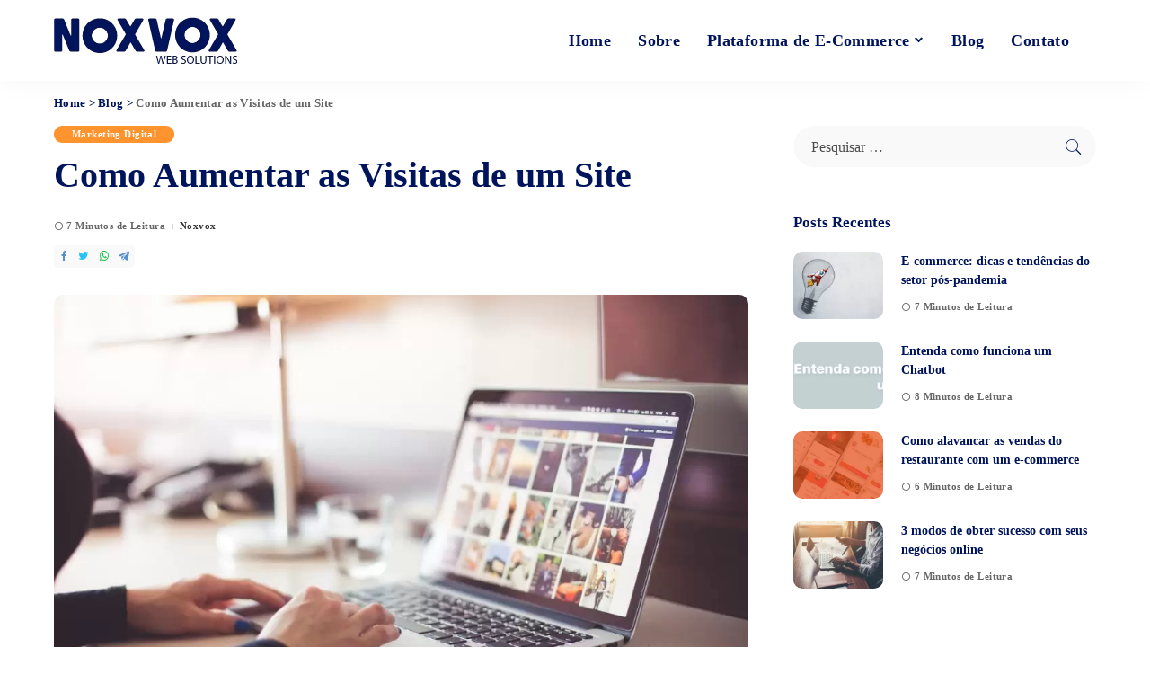

--- FILE ---
content_type: text/html; charset=UTF-8
request_url: https://www.noxvox.com.br/como-aumentar-as-visitas-de-um-site/
body_size: 30016
content:
<!DOCTYPE html>
<html lang="pt-BR" prefix="og: https://ogp.me/ns#">
<head><script>if(navigator.userAgent.match(/MSIE|Internet Explorer/i)||navigator.userAgent.match(/Trident\/7\..*?rv:11/i)){var href=document.location.href;if(!href.match(/[?&]nowprocket/)){if(href.indexOf("?")==-1){if(href.indexOf("#")==-1){document.location.href=href+"?nowprocket=1"}else{document.location.href=href.replace("#","?nowprocket=1#")}}else{if(href.indexOf("#")==-1){document.location.href=href+"&nowprocket=1"}else{document.location.href=href.replace("#","&nowprocket=1#")}}}}</script><script>class RocketLazyLoadScripts{constructor(e){this.triggerEvents=e,this.eventOptions={passive:!0},this.userEventListener=this.triggerListener.bind(this),this.delayedScripts={normal:[],async:[],defer:[]},this.allJQueries=[]}_addUserInteractionListener(e){this.triggerEvents.forEach((t=>window.addEventListener(t,e.userEventListener,e.eventOptions)))}_removeUserInteractionListener(e){this.triggerEvents.forEach((t=>window.removeEventListener(t,e.userEventListener,e.eventOptions)))}triggerListener(){this._removeUserInteractionListener(this),"loading"===document.readyState?document.addEventListener("DOMContentLoaded",this._loadEverythingNow.bind(this)):this._loadEverythingNow()}async _loadEverythingNow(){this._delayEventListeners(),this._delayJQueryReady(this),this._handleDocumentWrite(),this._registerAllDelayedScripts(),this._preloadAllScripts(),await this._loadScriptsFromList(this.delayedScripts.normal),await this._loadScriptsFromList(this.delayedScripts.defer),await this._loadScriptsFromList(this.delayedScripts.async),await this._triggerDOMContentLoaded(),await this._triggerWindowLoad(),window.dispatchEvent(new Event("rocket-allScriptsLoaded"))}_registerAllDelayedScripts(){document.querySelectorAll("script[type=rocketlazyloadscript]").forEach((e=>{e.hasAttribute("src")?e.hasAttribute("async")&&!1!==e.async?this.delayedScripts.async.push(e):e.hasAttribute("defer")&&!1!==e.defer||"module"===e.getAttribute("data-rocket-type")?this.delayedScripts.defer.push(e):this.delayedScripts.normal.push(e):this.delayedScripts.normal.push(e)}))}async _transformScript(e){return await this._requestAnimFrame(),new Promise((t=>{const n=document.createElement("script");let r;[...e.attributes].forEach((e=>{let t=e.nodeName;"type"!==t&&("data-rocket-type"===t&&(t="type",r=e.nodeValue),n.setAttribute(t,e.nodeValue))})),e.hasAttribute("src")?(n.addEventListener("load",t),n.addEventListener("error",t)):(n.text=e.text,t()),e.parentNode.replaceChild(n,e)}))}async _loadScriptsFromList(e){const t=e.shift();return t?(await this._transformScript(t),this._loadScriptsFromList(e)):Promise.resolve()}_preloadAllScripts(){var e=document.createDocumentFragment();[...this.delayedScripts.normal,...this.delayedScripts.defer,...this.delayedScripts.async].forEach((t=>{const n=t.getAttribute("src");if(n){const t=document.createElement("link");t.href=n,t.rel="preload",t.as="script",e.appendChild(t)}})),document.head.appendChild(e)}_delayEventListeners(){let e={};function t(t,n){!function(t){function n(n){return e[t].eventsToRewrite.indexOf(n)>=0?"rocket-"+n:n}e[t]||(e[t]={originalFunctions:{add:t.addEventListener,remove:t.removeEventListener},eventsToRewrite:[]},t.addEventListener=function(){arguments[0]=n(arguments[0]),e[t].originalFunctions.add.apply(t,arguments)},t.removeEventListener=function(){arguments[0]=n(arguments[0]),e[t].originalFunctions.remove.apply(t,arguments)})}(t),e[t].eventsToRewrite.push(n)}function n(e,t){let n=e[t];Object.defineProperty(e,t,{get:()=>n||function(){},set(r){e["rocket"+t]=n=r}})}t(document,"DOMContentLoaded"),t(window,"DOMContentLoaded"),t(window,"load"),t(window,"pageshow"),t(document,"readystatechange"),n(document,"onreadystatechange"),n(window,"onload"),n(window,"onpageshow")}_delayJQueryReady(e){let t=window.jQuery;Object.defineProperty(window,"jQuery",{get:()=>t,set(n){if(n&&n.fn&&!e.allJQueries.includes(n)){n.fn.ready=n.fn.init.prototype.ready=function(t){e.domReadyFired?t.bind(document)(n):document.addEventListener("rocket-DOMContentLoaded",(()=>t.bind(document)(n)))};const t=n.fn.on;n.fn.on=n.fn.init.prototype.on=function(){if(this[0]===window){function e(e){return e.split(" ").map((e=>"load"===e||0===e.indexOf("load.")?"rocket-jquery-load":e)).join(" ")}"string"==typeof arguments[0]||arguments[0]instanceof String?arguments[0]=e(arguments[0]):"object"==typeof arguments[0]&&Object.keys(arguments[0]).forEach((t=>{delete Object.assign(arguments[0],{[e(t)]:arguments[0][t]})[t]}))}return t.apply(this,arguments),this},e.allJQueries.push(n)}t=n}})}async _triggerDOMContentLoaded(){this.domReadyFired=!0,await this._requestAnimFrame(),document.dispatchEvent(new Event("rocket-DOMContentLoaded")),await this._requestAnimFrame(),window.dispatchEvent(new Event("rocket-DOMContentLoaded")),await this._requestAnimFrame(),document.dispatchEvent(new Event("rocket-readystatechange")),await this._requestAnimFrame(),document.rocketonreadystatechange&&document.rocketonreadystatechange()}async _triggerWindowLoad(){await this._requestAnimFrame(),window.dispatchEvent(new Event("rocket-load")),await this._requestAnimFrame(),window.rocketonload&&window.rocketonload(),await this._requestAnimFrame(),this.allJQueries.forEach((e=>e(window).trigger("rocket-jquery-load"))),window.dispatchEvent(new Event("rocket-pageshow")),await this._requestAnimFrame(),window.rocketonpageshow&&window.rocketonpageshow()}_handleDocumentWrite(){const e=new Map;document.write=document.writeln=function(t){const n=document.currentScript,r=document.createRange(),i=n.parentElement;let o=e.get(n);void 0===o&&(o=n.nextSibling,e.set(n,o));const a=document.createDocumentFragment();r.setStart(a,0),a.appendChild(r.createContextualFragment(t)),i.insertBefore(a,o)}}async _requestAnimFrame(){return new Promise((e=>requestAnimationFrame(e)))}static run(){const e=new RocketLazyLoadScripts(["keydown","mousemove","touchmove","touchstart","touchend","wheel"]);e._addUserInteractionListener(e)}}RocketLazyLoadScripts.run();
</script>
    <meta charset="UTF-8">
    <meta http-equiv="X-UA-Compatible" content="IE=edge">
    <meta name="viewport" content="width=device-width, initial-scale=1">
    <link rel="profile" href="https://gmpg.org/xfn/11">
		<style>img:is([sizes="auto" i],[sizes^="auto," i]){contain-intrinsic-size:3000px 1500px}</style>
				<link rel="apple-touch-icon" href="https://www.noxvox.com.br/wp-content/uploads/2021/07/apple-touch-icon.png"/>
					<meta name="msapplication-TileColor" content="#ffffff">
			<meta name="msapplication-TileImage" content="https://www.noxvox.com.br/wp-content/uploads/2021/07/android-chrome-192x192-1.png"/>
		

<title>Como Aumentar As Visitas De Um Site | Plataforma De E-Commerce Noxvox</title>
<meta name="description" content="Aprenda como aumentar as visitas de seu site através de técnicas simples e comprovadas. Melhore o posicionamento dos seus artigos em seu site."/>
<meta name="robots" content="follow, index, max-snippet:-1, max-video-preview:-1, max-image-preview:large"/>
<link rel="canonical" href="https://www.noxvox.com.br/como-aumentar-as-visitas-de-um-site/" />
<meta property="og:locale" content="pt_BR" />
<meta property="og:type" content="article" />
<meta property="og:title" content="Como Aumentar As Visitas De Um Site | Plataforma De E-Commerce Noxvox" />
<meta property="og:description" content="Aprenda como aumentar as visitas de seu site através de técnicas simples e comprovadas. Melhore o posicionamento dos seus artigos em seu site." />
<meta property="og:url" content="https://www.noxvox.com.br/como-aumentar-as-visitas-de-um-site/" />
<meta property="og:site_name" content="Plataforma de E-Commerce Noxvox" />
<meta property="article:section" content="Marketing Digital" />
<meta property="og:updated_time" content="2021-07-04T08:57:03-03:00" />
<meta property="og:image" content="https://www.noxvox.com.br/wp-content/uploads/2020/03/como-aumentar-as-visitas-do-site.jpeg" />
<meta property="og:image:secure_url" content="https://www.noxvox.com.br/wp-content/uploads/2020/03/como-aumentar-as-visitas-do-site.jpeg" />
<meta property="og:image:width" content="1024" />
<meta property="og:image:height" content="682" />
<meta property="og:image:alt" content="Como Aumentar as Visitas de um Site" />
<meta property="og:image:type" content="image/jpeg" />
<meta property="article:published_time" content="2020-03-05T16:53:55-03:00" />
<meta property="article:modified_time" content="2021-07-04T08:57:03-03:00" />
<meta name="twitter:card" content="summary_large_image" />
<meta name="twitter:title" content="Como Aumentar As Visitas De Um Site | Plataforma De E-Commerce Noxvox" />
<meta name="twitter:description" content="Aprenda como aumentar as visitas de seu site através de técnicas simples e comprovadas. Melhore o posicionamento dos seus artigos em seu site." />
<meta name="twitter:image" content="https://www.noxvox.com.br/wp-content/uploads/2020/03/como-aumentar-as-visitas-do-site.jpeg" />
<script type="application/ld+json" class="rank-math-schema-pro">{"@context":"https://schema.org","@graph":[{"@type":"Organization","@id":"https://www.noxvox.com.br/#organization","name":"Noxvox","logo":{"@type":"ImageObject","@id":"https://www.noxvox.com.br/#logo","url":"http://www.noxvox.com.br/wp-content/uploads/2021/05/logo.png","caption":"Noxvox","inLanguage":"pt-BR"}},{"@type":"WebSite","@id":"https://www.noxvox.com.br/#website","url":"https://www.noxvox.com.br","name":"Noxvox","publisher":{"@id":"https://www.noxvox.com.br/#organization"},"inLanguage":"pt-BR"},{"@type":"ImageObject","@id":"https://www.noxvox.com.br/wp-content/uploads/2020/03/como-aumentar-as-visitas-do-site.jpeg","url":"https://www.noxvox.com.br/wp-content/uploads/2020/03/como-aumentar-as-visitas-do-site.jpeg","width":"1024","height":"682","inLanguage":"pt-BR"},{"@type":"BreadcrumbList","@id":"https://www.noxvox.com.br/como-aumentar-as-visitas-de-um-site/#breadcrumb","itemListElement":[{"@type":"ListItem","position":"1","item":{"@id":"https://www.noxvox.com.br","name":"Home"}},{"@type":"ListItem","position":"2","item":{"@id":"https://www.noxvox.com.br/blog/","name":"Blog"}},{"@type":"ListItem","position":"3","item":{"@id":"https://www.noxvox.com.br/marketing-digital/","name":"Marketing Digital"}},{"@type":"ListItem","position":"4","item":{"@id":"https://www.noxvox.com.br/como-aumentar-as-visitas-de-um-site/","name":"Como Aumentar as Visitas de um Site"}}]},{"@type":"Person","@id":"https://www.noxvox.com.br/author/admin/","name":"Noxvox","url":"https://www.noxvox.com.br/author/admin/","image":{"@type":"ImageObject","@id":"https://secure.gravatar.com/avatar/5fc817eca18908ec0df29109d4159dd9?s=96&amp;d=mm&amp;r=g","url":"https://secure.gravatar.com/avatar/5fc817eca18908ec0df29109d4159dd9?s=96&amp;d=mm&amp;r=g","caption":"Noxvox","inLanguage":"pt-BR"},"sameAs":["https://www.noxvox.com.br"],"worksFor":{"@id":"https://www.noxvox.com.br/#organization"}},{"@type":"WebPage","@id":"https://www.noxvox.com.br/como-aumentar-as-visitas-de-um-site/#webpage","url":"https://www.noxvox.com.br/como-aumentar-as-visitas-de-um-site/","name":"Como Aumentar As Visitas De Um Site | Plataforma De E-Commerce Noxvox","datePublished":"2020-03-05T16:53:55-03:00","dateModified":"2021-07-04T08:57:03-03:00","author":{"@id":"https://www.noxvox.com.br/author/admin/"},"isPartOf":{"@id":"https://www.noxvox.com.br/#website"},"primaryImageOfPage":{"@id":"https://www.noxvox.com.br/wp-content/uploads/2020/03/como-aumentar-as-visitas-do-site.jpeg"},"inLanguage":"pt-BR","breadcrumb":{"@id":"https://www.noxvox.com.br/como-aumentar-as-visitas-de-um-site/#breadcrumb"}},{"@type":"Article","headline":"Como Aumentar As Visitas De Um Site | Plataforma De E-Commerce Noxvox","datePublished":"2020-03-05T16:53:55-03:00","dateModified":"2021-07-04T08:57:03-03:00","author":{"@id":"https://www.noxvox.com.br/author/admin/"},"publisher":{"@id":"https://www.noxvox.com.br/#organization"},"description":"Aprenda como aumentar as visitas de seu site atrav\u00e9s de t\u00e9cnicas simples e comprovadas. Melhore o posicionamento dos seus artigos em seu site.","name":"Como Aumentar As Visitas De Um Site | Plataforma De E-Commerce Noxvox","@id":"https://www.noxvox.com.br/como-aumentar-as-visitas-de-um-site/#richSnippet","isPartOf":{"@id":"https://www.noxvox.com.br/como-aumentar-as-visitas-de-um-site/#webpage"},"image":{"@id":"https://www.noxvox.com.br/wp-content/uploads/2020/03/como-aumentar-as-visitas-do-site.jpeg"},"inLanguage":"pt-BR","mainEntityOfPage":{"@id":"https://www.noxvox.com.br/como-aumentar-as-visitas-de-um-site/#webpage"}}]}</script>


<link rel='dns-prefetch' href='//www.google.com' />
<link rel='dns-prefetch' href='//fonts.googleapis.com' />
<link rel='dns-prefetch' href='//www.noxvox.com.br' />

<link rel='stylesheet' id='wpacu-combined-css-head-1' href='https://www.noxvox.com.br/wp-content/cache/asset-cleanup/css/head-abf2fe8c7a8e327bc1b86e47f6734003ce56b0b2.css' type='text/css' media='all' />

<style id='classic-theme-styles-inline-css'>/*! This file is auto-generated */
.wp-block-button__link{color:#fff;background-color:#32373c;border-radius:9999px;box-shadow:none;text-decoration:none;padding:calc(.667em + 2px) calc(1.333em + 2px);font-size:1.125em}.wp-block-file__button{background:#32373c;color:#fff;text-decoration:none}</style>
<style id='global-styles-inline-css'>:root{--wp--preset--aspect-ratio--square:1;--wp--preset--aspect-ratio--4-3:4/3;--wp--preset--aspect-ratio--3-4:3/4;--wp--preset--aspect-ratio--3-2:3/2;--wp--preset--aspect-ratio--2-3:2/3;--wp--preset--aspect-ratio--16-9:16/9;--wp--preset--aspect-ratio--9-16:9/16;--wp--preset--color--black:#000000;--wp--preset--color--cyan-bluish-gray:#abb8c3;--wp--preset--color--white:#ffffff;--wp--preset--color--pale-pink:#f78da7;--wp--preset--color--vivid-red:#cf2e2e;--wp--preset--color--luminous-vivid-orange:#ff6900;--wp--preset--color--luminous-vivid-amber:#fcb900;--wp--preset--color--light-green-cyan:#7bdcb5;--wp--preset--color--vivid-green-cyan:#00d084;--wp--preset--color--pale-cyan-blue:#8ed1fc;--wp--preset--color--vivid-cyan-blue:#0693e3;--wp--preset--color--vivid-purple:#9b51e0;--wp--preset--gradient--vivid-cyan-blue-to-vivid-purple:linear-gradient(135deg,rgba(6,147,227,1) 0%,rgb(155,81,224) 100%);--wp--preset--gradient--light-green-cyan-to-vivid-green-cyan:linear-gradient(135deg,rgb(122,220,180) 0%,rgb(0,208,130) 100%);--wp--preset--gradient--luminous-vivid-amber-to-luminous-vivid-orange:linear-gradient(135deg,rgba(252,185,0,1) 0%,rgba(255,105,0,1) 100%);--wp--preset--gradient--luminous-vivid-orange-to-vivid-red:linear-gradient(135deg,rgba(255,105,0,1) 0%,rgb(207,46,46) 100%);--wp--preset--gradient--very-light-gray-to-cyan-bluish-gray:linear-gradient(135deg,rgb(238,238,238) 0%,rgb(169,184,195) 100%);--wp--preset--gradient--cool-to-warm-spectrum:linear-gradient(135deg,rgb(74,234,220) 0%,rgb(151,120,209) 20%,rgb(207,42,186) 40%,rgb(238,44,130) 60%,rgb(251,105,98) 80%,rgb(254,248,76) 100%);--wp--preset--gradient--blush-light-purple:linear-gradient(135deg,rgb(255,206,236) 0%,rgb(152,150,240) 100%);--wp--preset--gradient--blush-bordeaux:linear-gradient(135deg,rgb(254,205,165) 0%,rgb(254,45,45) 50%,rgb(107,0,62) 100%);--wp--preset--gradient--luminous-dusk:linear-gradient(135deg,rgb(255,203,112) 0%,rgb(199,81,192) 50%,rgb(65,88,208) 100%);--wp--preset--gradient--pale-ocean:linear-gradient(135deg,rgb(255,245,203) 0%,rgb(182,227,212) 50%,rgb(51,167,181) 100%);--wp--preset--gradient--electric-grass:linear-gradient(135deg,rgb(202,248,128) 0%,rgb(113,206,126) 100%);--wp--preset--gradient--midnight:linear-gradient(135deg,rgb(2,3,129) 0%,rgb(40,116,252) 100%);--wp--preset--font-size--small:13px;--wp--preset--font-size--medium:20px;--wp--preset--font-size--large:36px;--wp--preset--font-size--x-large:42px;--wp--preset--spacing--20:0.44rem;--wp--preset--spacing--30:0.67rem;--wp--preset--spacing--40:1rem;--wp--preset--spacing--50:1.5rem;--wp--preset--spacing--60:2.25rem;--wp--preset--spacing--70:3.38rem;--wp--preset--spacing--80:5.06rem;--wp--preset--shadow--natural:6px 6px 9px rgba(0, 0, 0, 0.2);--wp--preset--shadow--deep:12px 12px 50px rgba(0, 0, 0, 0.4);--wp--preset--shadow--sharp:6px 6px 0px rgba(0, 0, 0, 0.2);--wp--preset--shadow--outlined:6px 6px 0px -3px rgba(255, 255, 255, 1), 6px 6px rgba(0, 0, 0, 1);--wp--preset--shadow--crisp:6px 6px 0px rgba(0, 0, 0, 1)}:where(.is-layout-flex){gap:.5em}:where(.is-layout-grid){gap:.5em}body .is-layout-flex{display:flex}.is-layout-flex{flex-wrap:wrap;align-items:center}.is-layout-flex>:is(*,div){margin:0}body .is-layout-grid{display:grid}.is-layout-grid>:is(*,div){margin:0}:where(.wp-block-columns.is-layout-flex){gap:2em}:where(.wp-block-columns.is-layout-grid){gap:2em}:where(.wp-block-post-template.is-layout-flex){gap:1.25em}:where(.wp-block-post-template.is-layout-grid){gap:1.25em}.has-black-color{color:var(--wp--preset--color--black)!important}.has-cyan-bluish-gray-color{color:var(--wp--preset--color--cyan-bluish-gray)!important}.has-white-color{color:var(--wp--preset--color--white)!important}.has-pale-pink-color{color:var(--wp--preset--color--pale-pink)!important}.has-vivid-red-color{color:var(--wp--preset--color--vivid-red)!important}.has-luminous-vivid-orange-color{color:var(--wp--preset--color--luminous-vivid-orange)!important}.has-luminous-vivid-amber-color{color:var(--wp--preset--color--luminous-vivid-amber)!important}.has-light-green-cyan-color{color:var(--wp--preset--color--light-green-cyan)!important}.has-vivid-green-cyan-color{color:var(--wp--preset--color--vivid-green-cyan)!important}.has-pale-cyan-blue-color{color:var(--wp--preset--color--pale-cyan-blue)!important}.has-vivid-cyan-blue-color{color:var(--wp--preset--color--vivid-cyan-blue)!important}.has-vivid-purple-color{color:var(--wp--preset--color--vivid-purple)!important}.has-black-background-color{background-color:var(--wp--preset--color--black)!important}.has-cyan-bluish-gray-background-color{background-color:var(--wp--preset--color--cyan-bluish-gray)!important}.has-white-background-color{background-color:var(--wp--preset--color--white)!important}.has-pale-pink-background-color{background-color:var(--wp--preset--color--pale-pink)!important}.has-vivid-red-background-color{background-color:var(--wp--preset--color--vivid-red)!important}.has-luminous-vivid-orange-background-color{background-color:var(--wp--preset--color--luminous-vivid-orange)!important}.has-luminous-vivid-amber-background-color{background-color:var(--wp--preset--color--luminous-vivid-amber)!important}.has-light-green-cyan-background-color{background-color:var(--wp--preset--color--light-green-cyan)!important}.has-vivid-green-cyan-background-color{background-color:var(--wp--preset--color--vivid-green-cyan)!important}.has-pale-cyan-blue-background-color{background-color:var(--wp--preset--color--pale-cyan-blue)!important}.has-vivid-cyan-blue-background-color{background-color:var(--wp--preset--color--vivid-cyan-blue)!important}.has-vivid-purple-background-color{background-color:var(--wp--preset--color--vivid-purple)!important}.has-black-border-color{border-color:var(--wp--preset--color--black)!important}.has-cyan-bluish-gray-border-color{border-color:var(--wp--preset--color--cyan-bluish-gray)!important}.has-white-border-color{border-color:var(--wp--preset--color--white)!important}.has-pale-pink-border-color{border-color:var(--wp--preset--color--pale-pink)!important}.has-vivid-red-border-color{border-color:var(--wp--preset--color--vivid-red)!important}.has-luminous-vivid-orange-border-color{border-color:var(--wp--preset--color--luminous-vivid-orange)!important}.has-luminous-vivid-amber-border-color{border-color:var(--wp--preset--color--luminous-vivid-amber)!important}.has-light-green-cyan-border-color{border-color:var(--wp--preset--color--light-green-cyan)!important}.has-vivid-green-cyan-border-color{border-color:var(--wp--preset--color--vivid-green-cyan)!important}.has-pale-cyan-blue-border-color{border-color:var(--wp--preset--color--pale-cyan-blue)!important}.has-vivid-cyan-blue-border-color{border-color:var(--wp--preset--color--vivid-cyan-blue)!important}.has-vivid-purple-border-color{border-color:var(--wp--preset--color--vivid-purple)!important}.has-vivid-cyan-blue-to-vivid-purple-gradient-background{background:var(--wp--preset--gradient--vivid-cyan-blue-to-vivid-purple)!important}.has-light-green-cyan-to-vivid-green-cyan-gradient-background{background:var(--wp--preset--gradient--light-green-cyan-to-vivid-green-cyan)!important}.has-luminous-vivid-amber-to-luminous-vivid-orange-gradient-background{background:var(--wp--preset--gradient--luminous-vivid-amber-to-luminous-vivid-orange)!important}.has-luminous-vivid-orange-to-vivid-red-gradient-background{background:var(--wp--preset--gradient--luminous-vivid-orange-to-vivid-red)!important}.has-very-light-gray-to-cyan-bluish-gray-gradient-background{background:var(--wp--preset--gradient--very-light-gray-to-cyan-bluish-gray)!important}.has-cool-to-warm-spectrum-gradient-background{background:var(--wp--preset--gradient--cool-to-warm-spectrum)!important}.has-blush-light-purple-gradient-background{background:var(--wp--preset--gradient--blush-light-purple)!important}.has-blush-bordeaux-gradient-background{background:var(--wp--preset--gradient--blush-bordeaux)!important}.has-luminous-dusk-gradient-background{background:var(--wp--preset--gradient--luminous-dusk)!important}.has-pale-ocean-gradient-background{background:var(--wp--preset--gradient--pale-ocean)!important}.has-electric-grass-gradient-background{background:var(--wp--preset--gradient--electric-grass)!important}.has-midnight-gradient-background{background:var(--wp--preset--gradient--midnight)!important}.has-small-font-size{font-size:var(--wp--preset--font-size--small)!important}.has-medium-font-size{font-size:var(--wp--preset--font-size--medium)!important}.has-large-font-size{font-size:var(--wp--preset--font-size--large)!important}.has-x-large-font-size{font-size:var(--wp--preset--font-size--x-large)!important}:where(.wp-block-post-template.is-layout-flex){gap:1.25em}:where(.wp-block-post-template.is-layout-grid){gap:1.25em}:where(.wp-block-columns.is-layout-flex){gap:2em}:where(.wp-block-columns.is-layout-grid){gap:2em}:root :where(.wp-block-pullquote){font-size:1.5em;line-height:1.6}</style>


<style id='rocket-lazyload-inline-css'>.rll-youtube-player{position:relative;padding-bottom:56.23%;height:0;overflow:hidden;max-width:100%}.rll-youtube-player iframe{position:absolute;top:0;left:0;width:100%;height:100%;z-index:100;background:0 0}.rll-youtube-player img{bottom:0;display:block;left:0;margin:auto;max-width:100%;width:100%;position:absolute;right:0;top:0;border:none;height:auto;cursor:pointer;-webkit-transition:.4s all;-moz-transition:.4s all;transition:.4s all}.rll-youtube-player img:hover{-webkit-filter:brightness(75%)}.rll-youtube-player .play{height:72px;width:72px;left:50%;top:50%;margin-left:-36px;margin-top:-36px;position:absolute;background:url(https://www.noxvox.com.br/wp-content/plugins/wp-rocket/assets/img/youtube.png) no-repeat;cursor:pointer}.wp-has-aspect-ratio .rll-youtube-player{position:absolute;padding-bottom:0;width:100%;height:100%;top:0;bottom:0;left:0;right:0}</style>




<script type="application/ld+json">{"@context":"http://schema.org","@type":"BreadcrumbList","itemListElement":[{"@type":"ListItem","position":3,"item":{"@id":"https://www.noxvox.com.br/como-aumentar-as-visitas-de-um-site/","name":"Como Aumentar as Visitas de um Site"}},{"@type":"ListItem","position":2,"item":{"@id":"https://www.noxvox.com.br/blog/","name":"Blog"}},{"@type":"ListItem","position":1,"item":{"@id":"https://www.noxvox.com.br","name":"Plataforma de E-Commerce Noxvox"}}]}</script>
<link rel="icon" href="https://www.noxvox.com.br/wp-content/uploads/2021/07/favicon-150x150.png" sizes="32x32" />
<link rel="icon" href="https://www.noxvox.com.br/wp-content/uploads/2021/07/favicon.png" sizes="192x192" />
<link rel="apple-touch-icon" href="https://www.noxvox.com.br/wp-content/uploads/2021/07/favicon.png" />
<meta name="msapplication-TileImage" content="https://www.noxvox.com.br/wp-content/uploads/2021/07/favicon.png" />
<noscript><style id="rocket-lazyload-nojs-css">.rll-youtube-player,[data-lazy-src]{display:none!important}</style></noscript></head>
<body class="post-template-default single single-post postid-1212 single-format-standard wp-embed-responsive is-single-1 sticky-nav block-header-3 w-header-1 cat-icon-round ele-round feat-round is-parallax-feat is-fmask mh-p-excerpt">
<script type="rocketlazyloadscript" id='wpacu-combined-js-body-group-1' src='https://www.noxvox.com.br/wp-content/cache/asset-cleanup/js/body-12613d092f994a1d5c75d6f766f20c3ee4c2eb1c.js' defer></script><script type="rocketlazyloadscript">document.createElement("picture");if(!window.HTMLPictureElement&&document.addEventListener){window.addEventListener("DOMContentLoaded",function(){var s=document.createElement("script");s.src="https://www.noxvox.com.br/wp-content/plugins/webp-express/js/picturefill.min.js";document.body.appendChild(s)})}</script>
<script type="rocketlazyloadscript" id="google_gtagjs" src="https://www.googletagmanager.com/gtag/js?id=UA-26314517-1" async></script>
<script type="rocketlazyloadscript" id="google_gtagjs-inline">window.dataLayer=window.dataLayer||[];function gtag(){dataLayer.push(arguments)}gtag('js',new Date());gtag('config','UA-26314517-1',{})</script>
<div id="site" class="site">
	        <aside id="off-canvas-section" class="off-canvas-wrap dark-style is-hidden">
            <div class="close-panel-wrap tooltips-n">
                <a href="#" id="off-canvas-close-btn" title="Close Panel"><i class="btn-close"></i></a>
            </div>
            <div class="off-canvas-holder">
                                    <div class="off-canvas-header is-light-text">
                        <div class="header-inner">
                                                            <a href="https://www.noxvox.com.br/" class="off-canvas-logo">
                                    <img src="data:image/svg+xml,%3Csvg%20xmlns='http://www.w3.org/2000/svg'%20viewBox='0%200%20204%2060'%3E%3C/svg%3E" alt="Plataforma de E-Commerce Noxvox" height="60" width="204" loading="lazy" data-lazy-src="https://www.noxvox.com.br/wp-content/uploads/2021/06/Plataforma-de-Ecommerce-logo-1-1.png"><noscript><img src="https://www.noxvox.com.br/wp-content/uploads/2021/06/Plataforma-de-Ecommerce-logo-1-1.png" alt="Plataforma de E-Commerce Noxvox" height="60" width="204" loading="lazy"></noscript>
                                </a>
                                                        <aside class="inner-bottom">
                                                            </aside>
                        </div>
                    </div>
                                <div class="off-canvas-inner is-light-text">
                    <nav id="off-canvas-nav" class="off-canvas-nav">
                        <ul id="off-canvas-menu" class="off-canvas-menu rb-menu is-clicked"><li id="menu-item-3091" class="menu-item menu-item-type-post_type menu-item-object-page menu-item-home menu-item-3091"><a href="https://www.noxvox.com.br/"><span>Home</span></a></li>
<li id="menu-item-3090" class="menu-item menu-item-type-post_type menu-item-object-page menu-item-3090"><a href="https://www.noxvox.com.br/empresa-especializada-em-magento/"><span>Sobre</span></a></li>
<li id="menu-item-3087" class="menu-item menu-item-type-post_type menu-item-object-page menu-item-has-children menu-item-3087"><a href="https://www.noxvox.com.br/plataforma-de-ecommerce/"><span>Plataforma de E-Commerce</span></a>
<ul class="sub-menu">
	<li id="menu-item-3089" class="menu-item menu-item-type-post_type menu-item-object-page menu-item-3089"><a href="https://www.noxvox.com.br/loja-virtual-magento/"><span>Loja Virtual Magento</span></a></li>
	<li id="menu-item-3088" class="menu-item menu-item-type-post_type menu-item-object-page menu-item-3088"><a href="https://www.noxvox.com.br/suporte-magento/"><span>Suporte Magento</span></a></li>
	<li id="menu-item-3209" class="menu-item menu-item-type-post_type menu-item-object-page menu-item-3209"><a href="https://www.noxvox.com.br/hospedagem-magento/"><span>Hospedagem Magento</span></a></li>
</ul>
</li>
<li id="menu-item-3092" class="menu-item menu-item-type-post_type menu-item-object-page current_page_parent menu-item-3092"><a href="https://www.noxvox.com.br/blog/"><span>Blog</span></a></li>
<li id="menu-item-3086" class="menu-item menu-item-type-post_type menu-item-object-page menu-item-3086"><a href="https://www.noxvox.com.br/contato/"><span>Contato</span></a></li>
</ul>                    </nav>
                                    </div>
            </div>
        </aside>
            <div class="site-outer">
        <div class="site-mask"></div>
		<header id="site-header" class="header-wrap header-2">
	<div class="navbar-outer">
		<div class="navbar-wrap">
				<aside id="mobile-navbar" class="mobile-navbar">
    <div class="mobile-nav-inner rb-p20-gutter">
                    <div class="m-nav-left">
                <a href="#" class="off-canvas-trigger btn-toggle-wrap btn-toggle-light"><span class="btn-toggle"><span class="off-canvas-toggle"><span class="icon-toggle"></span></span></span></a>
            </div>
            <div class="m-nav-centered">
                	<aside class="logo-mobile-wrap is-logo-image">
		<a href="https://www.noxvox.com.br/" class="logo-mobile logo default">
			<img height="60" width="204" src="data:image/svg+xml,%3Csvg%20xmlns='http://www.w3.org/2000/svg'%20viewBox='0%200%20204%2060'%3E%3C/svg%3E" alt="Plataforma de E-Commerce Noxvox" data-lazy-src="https://www.noxvox.com.br/wp-content/uploads/2021/06/Plataforma-de-Ecommerce-logo-1-1.png"><noscript><img height="60" width="204" src="https://www.noxvox.com.br/wp-content/uploads/2021/06/Plataforma-de-Ecommerce-logo-1-1.png" alt="Plataforma de E-Commerce Noxvox"></noscript>
		</a>
                    <a href="https://www.noxvox.com.br/" class="logo-mobile logo dark">
                <img height="60" width="204" src="data:image/svg+xml,%3Csvg%20xmlns='http://www.w3.org/2000/svg'%20viewBox='0%200%20204%2060'%3E%3C/svg%3E" alt="Plataforma de E-Commerce Noxvox" data-lazy-src="https://www.noxvox.com.br/wp-content/uploads/2021/06/Plataforma-de-Ecommerce-logo-1-1.png"><noscript><img height="60" width="204" src="https://www.noxvox.com.br/wp-content/uploads/2021/06/Plataforma-de-Ecommerce-logo-1-1.png" alt="Plataforma de E-Commerce Noxvox"></noscript>
            </a>
        	</aside>
            </div>
            <div class="m-nav-right">
                                                                                            </div>
            </div>
</aside>
<aside id="mobile-sticky-nav" class="mobile-sticky-nav">
    <div class="mobile-navbar mobile-sticky-inner">
        <div class="mobile-nav-inner rb-p20-gutter">
                            <div class="m-nav-left">
                    <a href="#" class="off-canvas-trigger btn-toggle-wrap btn-toggle-light"><span class="btn-toggle"><span class="off-canvas-toggle"><span class="icon-toggle"></span></span></span></a>
                </div>
                <div class="m-nav-centered">
                    	<aside class="logo-mobile-wrap is-logo-image">
		<a href="https://www.noxvox.com.br/" class="logo-mobile logo default">
			<img height="60" width="204" src="data:image/svg+xml,%3Csvg%20xmlns='http://www.w3.org/2000/svg'%20viewBox='0%200%20204%2060'%3E%3C/svg%3E" alt="Plataforma de E-Commerce Noxvox" data-lazy-src="https://www.noxvox.com.br/wp-content/uploads/2021/06/Plataforma-de-Ecommerce-logo-1-1.png"><noscript><img height="60" width="204" src="https://www.noxvox.com.br/wp-content/uploads/2021/06/Plataforma-de-Ecommerce-logo-1-1.png" alt="Plataforma de E-Commerce Noxvox"></noscript>
		</a>
                    <a href="https://www.noxvox.com.br/" class="logo-mobile logo dark">
                <img height="60" width="204" src="data:image/svg+xml,%3Csvg%20xmlns='http://www.w3.org/2000/svg'%20viewBox='0%200%20204%2060'%3E%3C/svg%3E" alt="Plataforma de E-Commerce Noxvox" data-lazy-src="https://www.noxvox.com.br/wp-content/uploads/2021/06/Plataforma-de-Ecommerce-logo-1-1.png"><noscript><img height="60" width="204" src="https://www.noxvox.com.br/wp-content/uploads/2021/06/Plataforma-de-Ecommerce-logo-1-1.png" alt="Plataforma de E-Commerce Noxvox"></noscript>
            </a>
        	</aside>
                </div>
                <div class="m-nav-right">
                                                                                                                    </div>
                    </div>
    </div>
</aside>
			<div class="rbc-container navbar-holder is-main-nav">
				<div class="navbar-inner rb-m20-gutter">
					<div class="navbar-left">
													<div class="logo-wrap is-logo-image site-branding">
					<a href="https://www.noxvox.com.br/" class="logo default" title="Plataforma de E-Commerce Noxvox">
				<img class="logo-default logo-retina" height="60" width="204" src="data:image/svg+xml,%3Csvg%20xmlns='http://www.w3.org/2000/svg'%20viewBox='0%200%20204%2060'%3E%3C/svg%3E" data-lazy-srcset="https://www.noxvox.com.br/wp-content/uploads/2021/07/Plataforma-de-Ecommerce-logo-2.png 1x, https://www.noxvox.com.br/wp-content/uploads/2021/07/Plataforma-de-Ecommerce-logo-2.png 2x" alt="Plataforma de E-Commerce Noxvox" data-lazy-src="https://www.noxvox.com.br/wp-content/uploads/2021/07/Plataforma-de-Ecommerce-logo-2.png"><noscript><img class="logo-default logo-retina" height="60" width="204" src="https://www.noxvox.com.br/wp-content/uploads/2021/07/Plataforma-de-Ecommerce-logo-2.png" srcset="https://www.noxvox.com.br/wp-content/uploads/2021/07/Plataforma-de-Ecommerce-logo-2.png 1x, https://www.noxvox.com.br/wp-content/uploads/2021/07/Plataforma-de-Ecommerce-logo-2.png 2x" alt="Plataforma de E-Commerce Noxvox"></noscript>
			</a>
                            <a href="https://www.noxvox.com.br/" class="logo dark" title="Plataforma de E-Commerce Noxvox">
                    <img class="logo-default logo-retina" height="60" width="204" src="data:image/svg+xml,%3Csvg%20xmlns='http://www.w3.org/2000/svg'%20viewBox='0%200%20204%2060'%3E%3C/svg%3E" data-lazy-srcset="https://www.noxvox.com.br/wp-content/uploads/2021/07/Plataforma-de-Ecommerce-logo-2.png 1x, https://www.noxvox.com.br/wp-content/uploads/2021/07/Plataforma-de-Ecommerce-logo-2.png 2x" alt="Plataforma de E-Commerce Noxvox" data-lazy-src="https://www.noxvox.com.br/wp-content/uploads/2021/07/Plataforma-de-Ecommerce-logo-2.png"><noscript><img class="logo-default logo-retina" height="60" width="204" src="https://www.noxvox.com.br/wp-content/uploads/2021/07/Plataforma-de-Ecommerce-logo-2.png" srcset="https://www.noxvox.com.br/wp-content/uploads/2021/07/Plataforma-de-Ecommerce-logo-2.png 1x, https://www.noxvox.com.br/wp-content/uploads/2021/07/Plataforma-de-Ecommerce-logo-2.png 2x" alt="Plataforma de E-Commerce Noxvox"></noscript>
                </a>
            			</div>
					</div>
					<div class="navbar-right-outer">
						<nav id="site-navigation" class="main-menu-wrap" aria-label="main menu">
	<ul id="main-menu" class="main-menu rb-menu" itemscope itemtype="https://www.schema.org/SiteNavigationElement"><li class="menu-item menu-item-type-post_type menu-item-object-page menu-item-home menu-item-3091" itemprop="name"><a href="https://www.noxvox.com.br/" itemprop="url"><span>Home</span></a></li><li class="menu-item menu-item-type-post_type menu-item-object-page menu-item-3090" itemprop="name"><a href="https://www.noxvox.com.br/empresa-especializada-em-magento/" itemprop="url"><span>Sobre</span></a></li><li class="menu-item menu-item-type-post_type menu-item-object-page menu-item-has-children menu-item-3087" itemprop="name"><a href="https://www.noxvox.com.br/plataforma-de-ecommerce/" itemprop="url"><span>Plataforma de E-Commerce</span></a>
<ul class="sub-menu">
	<li class="menu-item menu-item-type-post_type menu-item-object-page menu-item-3089" itemprop="name"><a href="https://www.noxvox.com.br/loja-virtual-magento/" itemprop="url"><span>Loja Virtual Magento</span></a></li>	<li class="menu-item menu-item-type-post_type menu-item-object-page menu-item-3088" itemprop="name"><a href="https://www.noxvox.com.br/suporte-magento/" itemprop="url"><span>Suporte Magento</span></a></li>	<li class="menu-item menu-item-type-post_type menu-item-object-page menu-item-3209" itemprop="name"><a href="https://www.noxvox.com.br/hospedagem-magento/" itemprop="url"><span>Hospedagem Magento</span></a></li></ul>
</li><li class="menu-item menu-item-type-post_type menu-item-object-page current_page_parent menu-item-3092" itemprop="name"><a href="https://www.noxvox.com.br/blog/" itemprop="url"><span>Blog</span></a></li><li class="menu-item menu-item-type-post_type menu-item-object-page menu-item-3086" itemprop="name"><a href="https://www.noxvox.com.br/contato/" itemprop="url"><span>Contato</span></a></li></ul></nav>						<div class="navbar-right">
																												                            																				</div>
					</div>
				</div>
			</div>
		</div>
	</div>
	<aside id="sticky-nav" class="section-sticky-holder">
	<div class="section-sticky">
		<div class="navbar-wrap">
			<div class="rbc-container navbar-holder">
				<div class="navbar-inner rb-m20-gutter">
					<div class="navbar-left">
														<div class="logo-wrap is-logo-image site-branding">
			<a href="https://www.noxvox.com.br/" class="logo default" title="Plataforma de E-Commerce Noxvox">
				<img class="logo-default logo-sticky-retina logo-retina" height="60" width="204" src="data:image/svg+xml,%3Csvg%20xmlns='http://www.w3.org/2000/svg'%20viewBox='0%200%20204%2060'%3E%3C/svg%3E" alt="Plataforma de E-Commerce Noxvox" data-lazy-srcset="https://www.noxvox.com.br/wp-content/uploads/2021/07/Plataforma-de-Ecommerce-logo-2.png 1x, https://www.noxvox.com.br/wp-content/uploads/2021/07/Plataforma-de-Ecommerce-logo-2.png 2x" data-lazy-src="https://www.noxvox.com.br/wp-content/uploads/2021/07/Plataforma-de-Ecommerce-logo-2.png"><noscript><img class="logo-default logo-sticky-retina logo-retina" height="60" width="204" src="https://www.noxvox.com.br/wp-content/uploads/2021/07/Plataforma-de-Ecommerce-logo-2.png" alt="Plataforma de E-Commerce Noxvox" srcset="https://www.noxvox.com.br/wp-content/uploads/2021/07/Plataforma-de-Ecommerce-logo-2.png 1x, https://www.noxvox.com.br/wp-content/uploads/2021/07/Plataforma-de-Ecommerce-logo-2.png 2x"></noscript>
			</a>
                            <a href="https://www.noxvox.com.br/" class="logo dark" title="Plataforma de E-Commerce Noxvox">
                    <img class="logo-default logo-sticky-retina logo-retina" height="60" width="204" src="data:image/svg+xml,%3Csvg%20xmlns='http://www.w3.org/2000/svg'%20viewBox='0%200%20204%2060'%3E%3C/svg%3E" alt="Plataforma de E-Commerce Noxvox" data-lazy-srcset="https://www.noxvox.com.br/wp-content/uploads/2021/07/Plataforma-de-Ecommerce-logo-2.png 1x, https://www.noxvox.com.br/wp-content/uploads/2021/07/Plataforma-de-Ecommerce-logo-2.png 2x" data-lazy-src="https://www.noxvox.com.br/wp-content/uploads/2021/07/Plataforma-de-Ecommerce-logo-2.png"><noscript><img class="logo-default logo-sticky-retina logo-retina" height="60" width="204" src="https://www.noxvox.com.br/wp-content/uploads/2021/07/Plataforma-de-Ecommerce-logo-2.png" alt="Plataforma de E-Commerce Noxvox" srcset="https://www.noxvox.com.br/wp-content/uploads/2021/07/Plataforma-de-Ecommerce-logo-2.png 1x, https://www.noxvox.com.br/wp-content/uploads/2021/07/Plataforma-de-Ecommerce-logo-2.png 2x"></noscript>
                </a>
            		</div>
							<aside class="main-menu-wrap">
	<ul id="sticky-menu" class="main-menu rb-menu"><li class="menu-item menu-item-type-post_type menu-item-object-page menu-item-home menu-item-3091"><a href="https://www.noxvox.com.br/"><span>Home</span></a></li><li class="menu-item menu-item-type-post_type menu-item-object-page menu-item-3090"><a href="https://www.noxvox.com.br/empresa-especializada-em-magento/"><span>Sobre</span></a></li><li class="menu-item menu-item-type-post_type menu-item-object-page menu-item-has-children menu-item-3087"><a href="https://www.noxvox.com.br/plataforma-de-ecommerce/"><span>Plataforma de E-Commerce</span></a>
<ul class="sub-menu">
	<li class="menu-item menu-item-type-post_type menu-item-object-page menu-item-3089"><a href="https://www.noxvox.com.br/loja-virtual-magento/"><span>Loja Virtual Magento</span></a></li>	<li class="menu-item menu-item-type-post_type menu-item-object-page menu-item-3088"><a href="https://www.noxvox.com.br/suporte-magento/"><span>Suporte Magento</span></a></li>	<li class="menu-item menu-item-type-post_type menu-item-object-page menu-item-3209"><a href="https://www.noxvox.com.br/hospedagem-magento/"><span>Hospedagem Magento</span></a></li></ul>
</li><li class="menu-item menu-item-type-post_type menu-item-object-page current_page_parent menu-item-3092"><a href="https://www.noxvox.com.br/blog/"><span>Blog</span></a></li><li class="menu-item menu-item-type-post_type menu-item-object-page menu-item-3086"><a href="https://www.noxvox.com.br/contato/"><span>Contato</span></a></li></ul></aside>					</div>
					<div class="navbar-right">
																								                        						                        					</div>
				</div>
			</div>
		</div>
	</div>
</aside></header>        <div class="site-wrap clearfix">        <div class="site-content single-1 rbc-content-section clearfix has-sidebar is-sidebar-right active-sidebar">
            <div class="wrap rbc-container rb-p20-gutter">
                <div class="rbc-wrap">
                    <main id="main" class="site-main rbc-content">
                        <div class="single-content-wrap">
							<article id="post-1212" class="post-1212 post type-post status-publish format-standard has-post-thumbnail category-marketing-digital" itemscope itemtype="https://schema.org/Article">
                            <header class="single-header entry-header">
											<aside id="site-breadcrumb" class="breadcrumb breadcrumb-navxt">
				<span class="breadcrumb-inner">
<span property="itemListElement" typeof="ListItem"><a property="item" typeof="WebPage" title="Ir para a Home" href="https://www.noxvox.com.br" class="home" ><span property="name">Home</span></a><meta property="position" content="1"></span> &gt; <span property="itemListElement" typeof="ListItem"><a property="item" typeof="WebPage" title="Ir para Blog." href="https://www.noxvox.com.br/blog/" class="post-root post post-post" ><span property="name">Blog</span></a><meta property="position" content="2"></span> &gt; <span property="itemListElement" typeof="ListItem"><a property="item" typeof="WebPage" title="Ir para Como Aumentar as Visitas de um Site." href="https://www.noxvox.com.br/como-aumentar-as-visitas-de-um-site/" class="post post-post current-item" aria-current="page"><span property="name">Como Aumentar as Visitas de um Site</span></a><meta property="position" content="3"></span></span>
			</aside>
			        <aside class="p-cat-info is-relative single-cat-info">
							<a class="cat-info-el cat-info-id-59" href="https://www.noxvox.com.br/marketing-digital/" rel="category">Marketing Digital</a>						        </aside>
					<h1 itemprop="headline" class="single-title entry-title">Como Aumentar as Visitas de um Site</h1>
				<div class="single-entry-meta">
						<div class="inner">
						<div class="single-meta-info p-meta-info">
			        <span class="meta-info-el meta-info-read">
			<i class="rbi rbi-fish-eye"></i>			7 Minutos de Leitura		</span>
		        <span class="meta-info-el meta-info-author">
			<span class="screen-reader-text">Posted by</span>
						<a href="https://www.noxvox.com.br/author/admin/">Noxvox</a>
		</span>
				</div>
			<div class="single-meta-bottom p-meta-info">
					<aside class="single-top-share is-light-share tooltips-n">
						<a class="share-action share-icon share-facebook" href="https://www.facebook.com/sharer.php?u=https%3A%2F%2Fwww.noxvox.com.br%2Fcomo-aumentar-as-visitas-de-um-site%2F" title="Facebook" rel="nofollow"><i class="rbi rbi-facebook"></i></a>
					<a class="share-action share-twitter share-icon" href="https://twitter.com/intent/tweet?text=Como+Aumentar+as+Visitas+de+um+Site&amp;url=https%3A%2F%2Fwww.noxvox.com.br%2Fcomo-aumentar-as-visitas-de-um-site%2F&amp;via=Plataforma+de+E-Commerce+Noxvox" title="Twitter" rel="nofollow"><i class="rbi rbi-twitter"></i></a>			<a class="share-icon share-whatsapp is-web" rel="nofollow" href="https://web.whatsapp.com/send?text=Como+Aumentar+as+Visitas+de+um+Site &#9758; https%3A%2F%2Fwww.noxvox.com.br%2Fcomo-aumentar-as-visitas-de-um-site%2F" target="_blank" title="WhatsApp"><i class="rbi rbi-whatsapp"></i></a>
			<a class="share-icon share-whatsapp is-mobile" rel="nofollow" href="whatsapp://send?text=Como+Aumentar+as+Visitas+de+um+Site &#9758; https%3A%2F%2Fwww.noxvox.com.br%2Fcomo-aumentar-as-visitas-de-um-site%2F" target="_blank" title="WhatsApp"><i class="rbi rbi-whatsapp"></i></a>
					<a class="share-action share-icon share-telegram" rel="nofollow" href="https://t.me/share/?url=https%3A%2F%2Fwww.noxvox.com.br%2Fcomo-aumentar-as-visitas-de-um-site%2F&amp;text=Como+Aumentar+as+Visitas+de+um+Site" title="Telegram"><i class="rbi rbi-telegram"></i></a>
				</aside>
	</div>
				</div>
		</div>
			<div class="single-feat">
			<div class="rb-iwrap autosize"><picture><source data-lazy-srcset="https://www.noxvox.com.br/wp-content/webp-express/webp-images/doc-root/wp-content/uploads/2020/03/como-aumentar-as-visitas-do-site.jpeg.webp 1024w, https://www.noxvox.com.br/wp-content/webp-express/webp-images/doc-root/wp-content/uploads/2020/03/como-aumentar-as-visitas-do-site-300x200.jpeg.webp 300w, https://www.noxvox.com.br/wp-content/webp-express/webp-images/doc-root/wp-content/uploads/2020/03/como-aumentar-as-visitas-do-site-768x512.jpeg.webp 768w, https://www.noxvox.com.br/wp-content/webp-express/webp-images/doc-root/wp-content/uploads/2020/03/como-aumentar-as-visitas-do-site-450x300.jpeg.webp 450w, https://www.noxvox.com.br/wp-content/webp-express/webp-images/doc-root/wp-content/uploads/2020/03/como-aumentar-as-visitas-do-site-780x519.jpeg.webp 780w" sizes="(max-width: 1024px) 100vw, 1024px" type="image/webp"><img width="1024" height="682" src="data:image/svg+xml,%3Csvg%20xmlns='http://www.w3.org/2000/svg'%20viewBox='0%200%201024%20682'%3E%3C/svg%3E" class="attachment-pixwell_780x0-2x size-pixwell_780x0-2x wp-post-image webpexpress-processed" alt="" decoding="async" fetchpriority="high" data-lazy-srcset="https://www.noxvox.com.br/wp-content/uploads/2020/03/como-aumentar-as-visitas-do-site.jpeg 1024w, https://www.noxvox.com.br/wp-content/uploads/2020/03/como-aumentar-as-visitas-do-site-300x200.jpeg 300w, https://www.noxvox.com.br/wp-content/uploads/2020/03/como-aumentar-as-visitas-do-site-768x512.jpeg 768w, https://www.noxvox.com.br/wp-content/uploads/2020/03/como-aumentar-as-visitas-do-site-450x300.jpeg 450w, https://www.noxvox.com.br/wp-content/uploads/2020/03/como-aumentar-as-visitas-do-site-780x519.jpeg 780w" data-lazy-sizes="(max-width: 1024px) 100vw, 1024px" data-lazy-src="https://www.noxvox.com.br/wp-content/uploads/2020/03/como-aumentar-as-visitas-do-site.jpeg"><noscript><img width="1024" height="682" src="https://www.noxvox.com.br/wp-content/uploads/2020/03/como-aumentar-as-visitas-do-site.jpeg" class="attachment-pixwell_780x0-2x size-pixwell_780x0-2x wp-post-image webpexpress-processed" alt="" decoding="async" fetchpriority="high" srcset="https://www.noxvox.com.br/wp-content/uploads/2020/03/como-aumentar-as-visitas-do-site.jpeg 1024w, https://www.noxvox.com.br/wp-content/uploads/2020/03/como-aumentar-as-visitas-do-site-300x200.jpeg 300w, https://www.noxvox.com.br/wp-content/uploads/2020/03/como-aumentar-as-visitas-do-site-768x512.jpeg 768w, https://www.noxvox.com.br/wp-content/uploads/2020/03/como-aumentar-as-visitas-do-site-450x300.jpeg 450w, https://www.noxvox.com.br/wp-content/uploads/2020/03/como-aumentar-as-visitas-do-site-780x519.jpeg 780w" sizes="(max-width: 1024px) 100vw, 1024px"></noscript></picture></div>
					</div>
	                            </header>
																<div class="single-body entry">
		<div class="single-content has-left-section">
					<aside class="single-left-section">
			<div class="section-inner">
						<aside class="single-left-share is-light-share">
			<div class="share-header">			<span class="share-label">Compartilhar</span>
		</div>
			<div class="share-content">
							<a class="share-action share-icon share-facebook" href="https://www.facebook.com/sharer.php?u=https%3A%2F%2Fwww.noxvox.com.br%2Fcomo-aumentar-as-visitas-de-um-site%2F" title="Facebook" rel="nofollow"><i class="rbi rbi-facebook"></i></a>
					<a class="share-action share-twitter share-icon" href="https://twitter.com/intent/tweet?text=Como+Aumentar+as+Visitas+de+um+Site&amp;url=https%3A%2F%2Fwww.noxvox.com.br%2Fcomo-aumentar-as-visitas-de-um-site%2F&amp;via=Plataforma+de+E-Commerce+Noxvox" title="Twitter" rel="nofollow"><i class="rbi rbi-twitter"></i></a>			<a class="share-action share-icon share-pinterest" rel="nofollow" href="https://pinterest.com/pin/create/button/?url=https%3A%2F%2Fwww.noxvox.com.br%2Fcomo-aumentar-as-visitas-de-um-site%2F&amp;media=https://www.noxvox.com.br/wp-content/uploads/2020/03/como-aumentar-as-visitas-do-site.jpeg&amp;description=Como+Aumentar+as+Visitas+de+um+Site" title="Pinterest"><i class="rbi rbi-pinterest"></i></a>
					<a class="share-icon share-whatsapp is-web" rel="nofollow" href="https://web.whatsapp.com/send?text=Como+Aumentar+as+Visitas+de+um+Site &#9758; https%3A%2F%2Fwww.noxvox.com.br%2Fcomo-aumentar-as-visitas-de-um-site%2F" target="_blank" title="WhatsApp"><i class="rbi rbi-whatsapp"></i></a>
			<a class="share-icon share-whatsapp is-mobile" rel="nofollow" href="whatsapp://send?text=Como+Aumentar+as+Visitas+de+um+Site &#9758; https%3A%2F%2Fwww.noxvox.com.br%2Fcomo-aumentar-as-visitas-de-um-site%2F" target="_blank" title="WhatsApp"><i class="rbi rbi-whatsapp"></i></a>
					<a class="share-action share-icon share-telegram" rel="nofollow" href="https://t.me/share/?url=https%3A%2F%2Fwww.noxvox.com.br%2Fcomo-aumentar-as-visitas-de-um-site%2F&amp;text=Como+Aumentar+as+Visitas+de+um+Site" title="Telegram"><i class="rbi rbi-telegram"></i></a>
					<a class="share-icon share-email" rel="nofollow" href="mailto:?subject=Como Aumentar as Visitas de um Site&amp;BODY=Achei este artigo interessante e pensei em compartilhá-lo com você. Confira: https%3A%2F%2Fwww.noxvox.com.br%2Fcomo-aumentar-as-visitas-de-um-site%2F" title="Email"><i class="rbi rbi-email-envelope"></i></a>
					</div>
		</aside>
			<div class="single-left-article">
			<span class="left-article-label">LER O PRÓXIMO</span>
								<div class="p-feat">
						        <a class="p-flink" href="https://www.noxvox.com.br/automacao-de-marketing/" title="Automação de Marketing">
            <span class="rb-iwrap pc-75"><picture><source data-lazy-srcset="https://www.noxvox.com.br/wp-content/webp-express/webp-images/doc-root/wp-content/uploads/2018/01/automacao-marketing-sua-loja-virtual-280x210.jpg.webp" type="image/webp"><img width="280" height="210" src="data:image/svg+xml,%3Csvg%20xmlns='http://www.w3.org/2000/svg'%20viewBox='0%200%20280%20210'%3E%3C/svg%3E" class="attachment-pixwell_280x210 size-pixwell_280x210 wp-post-image webpexpress-processed" alt="" decoding="async" data-lazy-src="https://www.noxvox.com.br/wp-content/uploads/2018/01/automacao-marketing-sua-loja-virtual-280x210.jpg"><noscript><img width="280" height="210" src="https://www.noxvox.com.br/wp-content/uploads/2018/01/automacao-marketing-sua-loja-virtual-280x210.jpg" class="attachment-pixwell_280x210 size-pixwell_280x210 wp-post-image webpexpress-processed" alt="" decoding="async"></noscript></picture></span>
        </a>
							</div>
				<h6 class="entry-title">        <a class="p-url" href="https://www.noxvox.com.br/automacao-de-marketing/" rel="bookmark"
           title="Automação de Marketing">Automação de Marketing</a>
		</h6>					</div>
				</div>
		</aside>
					<div class="entry-content clearfix" itemprop="articleBody">
					
<p>Quem administra um website está sempre buscando aumentar as suas visitas, que são importantes tanto para ajudar na venda de seus produtos e serviços, quanto para melhorar o posicionamento da página nos buscadores.</p>



<p>Mas antes de continuar o artigo, precisamos te alertar: o aumento das visitas de um site não acontece da noite para o dia. É um trabalho que exige paciência, portanto, para conseguir esse objetivo é necessário trabalhar com técnicas de otimização de sites e produção de conteúdo.</p><div id="ruby-table-contents" class="rb-table-contents rb-smooth-scroll"><div class="table-content-header"><span class="h3">Conteúdo</span></div><div class="inner"><div class="table-link h5"><a href="#rb-Anuncie-o-seu-site">Anuncie o seu site</a></div><div class="table-link h5"><a href="#rb-Esteja-presente-nas-redes-sociais">Esteja presente nas redes sociais</a></div><div class="table-link h5"><a href="#rb-Crie-contedo">Crie conteúdo</a></div><div class="table-link h5"><a href="#rb-Faa-contedos-para-guest-post">Faça conteúdos para guest post</a></div><div class="table-link h5"><a href="#rb-Faa-links-internos-para-seus-contedos-mais-relevantes">Faça links internos para seus conteúdos mais relevantes</a></div><div class="table-link h5"><a href="#rb-Tenha-um-layout-responsivo">Tenha um layout responsivo</a></div><div class="table-link h5"><a href="#rb-Use-as-palavras-chave-certas">Use as palavras-chave certas</a></div><div class="table-link h5"><a href="#rb-Concluso">Conclusão</a></div></div></div>



<p>Caso você queira aprender mais sobre a parte técnica, há bastante conteúdo no site <a href="https://portaldesenvolvedor.com/" target="_blank" rel="noopener">Portal Desenvolvedor</a>. Você irá encontrar diversos tutoriais e artigos técnicos para aprender a otimizar e desenvolver sites e sistemas.</p>



<p>Aprenda o que fazer para aumentar as visitas de um site</p>



<p>Vamos descrever algumas técnicas que podem trazer mais visitas para o seu site. Você pode utilizar todas as técnicas apresentadas ou escolher apenas as que mais fazem sentido para o seu negócio.</p>



<h2 class="wp-block-heading" id="rb-Anuncie-o-seu-site">Anuncie o seu site</h2>



<p>Anunciar o seu site é uma forma rápida de obter mais tráfego.</p>



<p>Ao contrário do que muitos possam pensar, para anunciar o site não é necessário ter um investimento muito alto e é possível definir o quanto você gastará com os anúncios. Além disso, outra vantagem em anunciar na internet é a possibilidade de fazer segmentação de acordo com o interesse de seu público.</p>



<p>Você pode usar o Facebook Ads, Google Ads e diversas outras plataformas de anúncio. As campanhas de anúncios podem ser direcionadas para uma página específica ou para a página de algum produto, no caso de um <a href="https://www.noxvox.com.br" target="_blank" rel="noopener">e-commerce</a>.</p>



<p>Trabalhando com ferramentas de segmentação, suas campanhas ficam mais assertivas e você consegue aumentar as visitas de seu site, apresentando a página para pessoas interessadas e aumentando as chances de conversão.</p>



<h2 class="wp-block-heading" id="rb-Esteja-presente-nas-redes-sociais">Esteja presente nas redes sociais</h2>



<p>As redes sociais são fundamentais hoje em dia, tendo em vista que ajudam a divulgar seus produtos e serviços, além de aumentar a visibilidade de sua marca. Por isso, é importante estar presente nas principais mídias sociais, como Facebook, Instagram, Twitter, Youtube e Pinterest.</p>



<p>Use cada uma delas para divulgar o seu site.</p>



<p>É importante também entender quais são os assuntos que mais chamam a atenção de seu público. Para isso, existe muito conteúdo na internet sobre marketing para redes sociais que poderão ajudá-lo no planejamento de conteúdo.</p>



<h2 class="wp-block-heading" id="rb-Crie-contedo">Crie conteúdo</h2>



<p>Para ajudar a aumentar as visitas de um site, o processo de criação de conteúdo é muito importante. Você pode criar conteúdo textual e também inserir imagens, vídeos e infográficos.</p>



<p>Isso ajuda o conteúdo a ficar mais relevante para os mecanismos de buscas, podendo aumentar assim, as visitas orgânicas de seu site.</p>



<h2 class="wp-block-heading" id="rb-Faa-contedos-para-guest-post">Faça conteúdos para guest post</h2>



<p>Essa técnica ajuda no aumento da relevância do site nos buscadores.</p>



<p>Basicamente, consiste na criação de conteúdo para outro site em troca de um link apontando para o seu. Você pode encontrar sites no mesmo segmento que o seu e propor uma parceria de troca de conteúdo com o administrador do website.</p>



<p>Assim, os sistemas de busca identificam que o seu site é confiável e relevante, uma vez que outros sites do mesmo nicho estão apontando para ele.</p>



<p>Trabalhado corretamente, essa técnica poderá ajudar o seu site a alcançar uma posição melhor nas ferramentas de busca.</p>



<figure class="wp-block-image size-large"><picture><source data-lazy-srcset="https://www.noxvox.com.br/wp-content/webp-express/webp-images/doc-root/wp-content/uploads/2021/07/aumentar-visitas-do-meu-ecommerce.jpg.webp 1024w, https://www.noxvox.com.br/wp-content/webp-express/webp-images/doc-root/wp-content/uploads/2021/07/aumentar-visitas-do-meu-ecommerce-300x200.jpg.webp 300w, https://www.noxvox.com.br/wp-content/webp-express/webp-images/doc-root/wp-content/uploads/2021/07/aumentar-visitas-do-meu-ecommerce-768x513.jpg.webp 768w, https://www.noxvox.com.br/wp-content/webp-express/webp-images/doc-root/wp-content/uploads/2021/07/aumentar-visitas-do-meu-ecommerce-450x301.jpg.webp 450w, https://www.noxvox.com.br/wp-content/webp-express/webp-images/doc-root/wp-content/uploads/2021/07/aumentar-visitas-do-meu-ecommerce-780x521.jpg.webp 780w" sizes="(max-width: 1024px) 100vw, 1024px" type="image/webp"><img decoding="async" width="1024" height="684" src="data:image/svg+xml,%3Csvg%20xmlns='http://www.w3.org/2000/svg'%20viewBox='0%200%201024%20684'%3E%3C/svg%3E" alt="" class="wp-image-4092 webpexpress-processed" data-lazy-srcset="https://www.noxvox.com.br/wp-content/uploads/2021/07/aumentar-visitas-do-meu-ecommerce.jpg 1024w, https://www.noxvox.com.br/wp-content/uploads/2021/07/aumentar-visitas-do-meu-ecommerce-300x200.jpg 300w, https://www.noxvox.com.br/wp-content/uploads/2021/07/aumentar-visitas-do-meu-ecommerce-768x513.jpg 768w, https://www.noxvox.com.br/wp-content/uploads/2021/07/aumentar-visitas-do-meu-ecommerce-450x301.jpg 450w, https://www.noxvox.com.br/wp-content/uploads/2021/07/aumentar-visitas-do-meu-ecommerce-780x521.jpg 780w" data-lazy-sizes="(max-width: 1024px) 100vw, 1024px" data-lazy-src="https://www.noxvox.com.br/wp-content/uploads/2021/07/aumentar-visitas-do-meu-ecommerce.jpg"><noscript><img decoding="async" width="1024" height="684" src="https://www.noxvox.com.br/wp-content/uploads/2021/07/aumentar-visitas-do-meu-ecommerce.jpg" alt="" class="wp-image-4092 webpexpress-processed" srcset="https://www.noxvox.com.br/wp-content/uploads/2021/07/aumentar-visitas-do-meu-ecommerce.jpg 1024w, https://www.noxvox.com.br/wp-content/uploads/2021/07/aumentar-visitas-do-meu-ecommerce-300x200.jpg 300w, https://www.noxvox.com.br/wp-content/uploads/2021/07/aumentar-visitas-do-meu-ecommerce-768x513.jpg 768w, https://www.noxvox.com.br/wp-content/uploads/2021/07/aumentar-visitas-do-meu-ecommerce-450x301.jpg 450w, https://www.noxvox.com.br/wp-content/uploads/2021/07/aumentar-visitas-do-meu-ecommerce-780x521.jpg 780w" sizes="(max-width: 1024px) 100vw, 1024px"></noscript></picture></figure>



<h2 class="wp-block-heading" id="rb-Faa-links-internos-para-seus-contedos-mais-relevantes">Faça links internos para seus conteúdos mais relevantes</h2>



<p>Além dos links de outros sites apontando para o seu, é importante estruturar seus links internos de maneira correta. Nesta técnica, você adiciona um link de uma postagem em seu site que tenha relação com outros conteúdos dentro do site.</p>



<p>Com isso, o leitor poderá ter outras referências e assim, continuar em seu site após finalizar a leitura do artigo. Essa técnica também diminui a taxa de rejeição em seu site.</p>



<h2 class="wp-block-heading" id="rb-Tenha-um-layout-responsivo">Tenha um layout responsivo</h2>



<p>Ter um design responsivo em seu site não ajuda apenas a ter mais visitas, mas também melhora a experiência do usuário no site.</p>



<p>Um layout responsivo significa que seu conteúdo pode ser acessado por diversos tipos de dispositivos móveis, fazendo com que o design se adapte à tela onde está sendo exibido.</p>



<p>O Google leva em consideração a boa navegação e experiência dos usuários, por isso o site precisa ser responsivo ( adaptável a dispositivos móveis).</p>



<h2 class="wp-block-heading" id="rb-Use-as-palavras-chave-certas">Use as palavras-chave certas</h2>



<p>Para aumentar as visitas de um site, é necessário também usar as palavras-chave certas, que servirão para atrair mais visitantes.</p>



<p>Você pode utilizar ferramentas de análise de palavras chave e também criar uma persona para definir qual é o seu público alvo.</p>



<p>Ao montar o perfil do seu público, ficará mais fácil definir os melhores termos de pesquisa relacionados ao seu negócio.</p>



<h2 class="wp-block-heading" id="rb-Concluso">Conclusão</h2>



<p>Aumentar as visitas de um site não é tão simples quanto parece. É necessário seguir algumas estratégias para aumentar o seu tráfego, como as práticas citadas acima.</p>



<p>Os resultados, em alguns casos, podem demorar para ter retorno do investimento, dependendo também de sua concorrência. No entanto, geralmente entre 3 a 6 meses, é possível notar uma diferença no volume de visitas.</p>



<p>Esperamos que este artigo tenha lhe ajudado. Em caso de dúvidas, utilize a barra de comentários em nosso site. Compartilhe também este artigo em suas redes sociais favoritas.</p>
</p>				</div>
			</div>
			<aside class="is-hidden rb-remove-bookmark" data-bookmarkid="1212"></aside>		<aside class="single-bottom-share">
			<div class="share-header">			<span class="share-label">Compartilhar</span>
		</div>
			<div class="share-content is-light-share tooltips-n">
							<a class="share-action share-icon share-facebook" rel="nofollow" href="https://www.facebook.com/sharer.php?u=https%3A%2F%2Fwww.noxvox.com.br%2Fcomo-aumentar-as-visitas-de-um-site%2F" title="Facebook"><i class="rbi rbi-facebook"></i><span>Compartilhar no Facebook</span></a>
					<a class="share-action share-twitter share-icon" rel="nofollow" href="https://twitter.com/intent/tweet?text=Como+Aumentar+as+Visitas+de+um+Site&amp;url=https%3A%2F%2Fwww.noxvox.com.br%2Fcomo-aumentar-as-visitas-de-um-site%2F&amp;via=Plataforma+de+E-Commerce+Noxvox" title="Twitter">
				<i class="rbi rbi-twitter"></i><span>Compartilhar no Twitter</span>
			</a>
					<a class="share-action share-icon share-pinterest" rel="nofollow" href="https://pinterest.com/pin/create/button/?url=https%3A%2F%2Fwww.noxvox.com.br%2Fcomo-aumentar-as-visitas-de-um-site%2F&amp;media=https://www.noxvox.com.br/wp-content/uploads/2020/03/como-aumentar-as-visitas-do-site.jpeg&amp;description=Como+Aumentar+as+Visitas+de+um+Site" title="Pinterest"><i class="rbi rbi-pinterest"></i><span>Compartilhar no Pinterest</span></a>
					<a class="share-icon share-whatsapp is-web" rel="nofollow" href="https://web.whatsapp.com/send?text=Como+Aumentar+as+Visitas+de+um+Site &#9758; https%3A%2F%2Fwww.noxvox.com.br%2Fcomo-aumentar-as-visitas-de-um-site%2F" target="_blank" title="WhatsApp"><i class="rbi rbi-whatsapp"></i><span>Compartilhar no WhatsApp</span></a>
			<a class="share-icon share-whatsapp is-mobile" rel="nofollow" href="whatsapp://send?text=Como+Aumentar+as+Visitas+de+um+Site &#9758; https%3A%2F%2Fwww.noxvox.com.br%2Fcomo-aumentar-as-visitas-de-um-site%2F" target="_blank" title="WhatsApp"><i class="rbi rbi-whatsapp"></i><span>Compartilhar no WhatsApp</span></a>
					<a class="share-action share-icon share-telegram" rel="nofollow" href="https://t.me/share/?url=https%3A%2F%2Fwww.noxvox.com.br%2Fcomo-aumentar-as-visitas-de-um-site%2F&amp;text=Como+Aumentar+as+Visitas+de+um+Site" title="Telegram"><i class="rbi rbi-telegram"></i><span>Compartilhar no Telegram</span></a>
					<a class="share-icon share-email" rel="nofollow" href="mailto:?subject=Como Aumentar as Visitas de um Site&amp;BODY=Achei este artigo interessante e pensei em compartilhá-lo com você. Confira: https%3A%2F%2Fwww.noxvox.com.br%2Fcomo-aumentar-as-visitas-de-um-site%2F" title="Email"><i class="rbi rbi-email-envelope"></i><span>Compartilhar no Email</span></a>
					</div>
		</aside>
			</div>
				<div class="article-meta is-hidden">
			<meta itemprop="mainEntityOfPage" content="https://www.noxvox.com.br/como-aumentar-as-visitas-de-um-site/">
			<span class="vcard author" itemprop="author" content="Noxvox"><span class="fn">Noxvox</span></span>
			<time class="date published entry-date" datetime="2020-03-05T16:53:55+00:00" content="2020-03-05T16:53:55+00:00" itemprop="datePublished">5 de março de 2020</time>
			<meta class="updated" itemprop="dateModified" content="2021-07-04T08:57:03+00:00">
							<span itemprop="image" itemscope itemtype="https://schema.org/ImageObject">
				<meta itemprop="url" content="https://www.noxvox.com.br/wp-content/uploads/2020/03/como-aumentar-as-visitas-do-site.jpeg">
				<meta itemprop="width" content="1024">
				<meta itemprop="height" content="682">
				</span>
									<span itemprop="publisher" itemscope itemtype="https://schema.org/Organization">
				<meta itemprop="name" content="Plataforma de E-Commerce Noxvox">
				<meta itemprop="url" content="https://www.noxvox.com.br/">
									<span itemprop="logo" itemscope itemtype="https://schema.org/ImageObject">
						<meta itemprop="url" content="https://www.noxvox.com.br/wp-content/uploads/2021/07/Plataforma-de-Ecommerce-logo-2.png">
					</span>
								</span>
		</div>
	</article>
                            <div class="single-box clearfix">
										<nav class="single-post-box box-nav rb-n20-gutter">
							<div class="nav-el nav-left rb-p20-gutter">
					<a href="https://www.noxvox.com.br/faca-a-otimizacao-do-seu-site-corretamente-e-aumente-as-suas-visitas/">
						<span class="nav-label"><i class="rbi rbi-angle-left"></i><span>Artigo Anterior</span></span>
						<span class="nav-inner h4">
							<picture><source data-lazy-srcset="https://www.noxvox.com.br/wp-content/webp-express/webp-images/doc-root/wp-content/uploads/2020/01/numero-de-visitas-com-seo-150x150.jpg.webp" type="image/webp"><img width="150" height="150" src="data:image/svg+xml,%3Csvg%20xmlns='http://www.w3.org/2000/svg'%20viewBox='0%200%20150%20150'%3E%3C/svg%3E" class="attachment-thumbnail size-thumbnail wp-post-image webpexpress-processed" alt="numero de visitas com seo" decoding="async" data-lazy-src="https://www.noxvox.com.br/wp-content/uploads/2020/01/numero-de-visitas-com-seo-150x150.jpg"><noscript><img width="150" height="150" src="https://www.noxvox.com.br/wp-content/uploads/2020/01/numero-de-visitas-com-seo-150x150.jpg" class="attachment-thumbnail size-thumbnail wp-post-image webpexpress-processed" alt="numero de visitas com seo" decoding="async"></noscript></picture>							<span class="nav-title p-url">Faça a Otimização do Seu Site Corretamente e Aumente as suas Visitas</span>
						</span>
					</a>
				</div>
										<div class="nav-el nav-right rb-p20-gutter">
					<a href="https://www.noxvox.com.br/dicas-de-seo-para-seu-site-ou-loja-virtual/">
						<span class="nav-label"><span>Próximo Artigo</span><i class="rbi rbi-angle-right"></i></span>
						<span class="nav-inner h4">
							<picture><source data-lazy-srcset="https://www.noxvox.com.br/wp-content/webp-express/webp-images/doc-root/wp-content/uploads/2020/03/seo-para-ecommerce-como-funciona-150x150.jpg.webp" type="image/webp"><img width="150" height="150" src="data:image/svg+xml,%3Csvg%20xmlns='http://www.w3.org/2000/svg'%20viewBox='0%200%20150%20150'%3E%3C/svg%3E" class="attachment-thumbnail size-thumbnail wp-post-image webpexpress-processed" alt="como funciona o seo para ecommerce" decoding="async" data-lazy-src="https://www.noxvox.com.br/wp-content/uploads/2020/03/seo-para-ecommerce-como-funciona-150x150.jpg"><noscript><img width="150" height="150" src="https://www.noxvox.com.br/wp-content/uploads/2020/03/seo-para-ecommerce-como-funciona-150x150.jpg" class="attachment-thumbnail size-thumbnail wp-post-image webpexpress-processed" alt="como funciona o seo para ecommerce" decoding="async"></noscript></picture>							<span class="nav-title p-url">Dicas de SEO para seu site ou loja virtual</span>
						</span>
					</a>
				</div>
					</nav>
	                            </div>

                        </div>
                    </main>
					        <aside class="rbc-sidebar widget-area sidebar-sticky">
            <div class="sidebar-inner"><div id="search-2" class="widget w-sidebar widget_search"><form role="search" method="get" class="search-form" action="https://www.noxvox.com.br/">
				<label>
					<span class="screen-reader-text">Pesquisar por:</span>
					<input type="search" class="search-field" placeholder="Pesquisar &hellip;" value="" name="s" />
				</label>
				<input type="submit" class="search-submit" value="Pesquisar" />
			</form></div><div id="sb_post-1" class="widget w-sidebar widget-post"><h2 class="widget-title h4">Posts Recentes</h2>			<div class="widget-post-content">
				<div class="rb-row widget-post-1">				<div class="rb-col-m12">
					        <div class="p-wrap p-list p-list-4 post-1271 no-avatar">
			                <div class="col-left">
                    <div class="p-feat">
						        <a class="p-flink" href="https://www.noxvox.com.br/e-commerce-dicas-e-tendencias-do-setor-pos-pandemia/" title="E-commerce: dicas e tendências do setor pós-pandemia">
            <span class="rb-iwrap pc-75"><picture><source data-lazy-srcset="https://www.noxvox.com.br/wp-content/webp-express/webp-images/doc-root/wp-content/uploads/2021/07/empreendedorismo-dicas-e-tendencias-280x210.jpg.webp 280w, https://www.noxvox.com.br/wp-content/webp-express/webp-images/doc-root/wp-content/uploads/2021/07/empreendedorismo-dicas-e-tendencias-560x420.jpg.webp 560w" sizes="(max-width: 280px) 100vw, 280px" type="image/webp"><img width="280" height="210" src="data:image/svg+xml,%3Csvg%20xmlns='http://www.w3.org/2000/svg'%20viewBox='0%200%20280%20210'%3E%3C/svg%3E" class="attachment-pixwell_280x210 size-pixwell_280x210 wp-post-image webpexpress-processed" alt="" decoding="async" data-lazy-srcset="https://www.noxvox.com.br/wp-content/uploads/2021/07/empreendedorismo-dicas-e-tendencias-280x210.jpg 280w, https://www.noxvox.com.br/wp-content/uploads/2021/07/empreendedorismo-dicas-e-tendencias-560x420.jpg 560w" data-lazy-sizes="(max-width: 280px) 100vw, 280px" data-lazy-src="https://www.noxvox.com.br/wp-content/uploads/2021/07/empreendedorismo-dicas-e-tendencias-280x210.jpg"><noscript><img width="280" height="210" src="https://www.noxvox.com.br/wp-content/uploads/2021/07/empreendedorismo-dicas-e-tendencias-280x210.jpg" class="attachment-pixwell_280x210 size-pixwell_280x210 wp-post-image webpexpress-processed" alt="" decoding="async" srcset="https://www.noxvox.com.br/wp-content/uploads/2021/07/empreendedorismo-dicas-e-tendencias-280x210.jpg 280w, https://www.noxvox.com.br/wp-content/uploads/2021/07/empreendedorismo-dicas-e-tendencias-560x420.jpg 560w" sizes="(max-width: 280px) 100vw, 280px"></noscript></picture></span>
        </a>
		                    </div>
                </div>
			            <div class="col-right">
                <div class="p-header"><h4 class="entry-title h6">        <a class="p-url" href="https://www.noxvox.com.br/e-commerce-dicas-e-tendencias-do-setor-pos-pandemia/" rel="bookmark"
           title="E-commerce: dicas e tendências do setor pós-pandemia">E-commerce: dicas e tendências do setor pós-pandemia</a>
		</h4></div>
                <div class="p-footer">
					<aside class="p-meta-info">        <span class="meta-info-el meta-info-read">
			<i class="rbi rbi-fish-eye"></i>			7 Minutos de Leitura		</span>
		</aside>                </div>
            </div>
        </div>
						</div>
							<div class="rb-col-m12">
					        <div class="p-wrap p-list p-list-4 post-1248 no-avatar">
			                <div class="col-left">
                    <div class="p-feat">
						        <a class="p-flink" href="https://www.noxvox.com.br/entenda-como-funciona-um-chatbot/" title="Entenda como funciona um Chatbot">
            <span class="rb-iwrap pc-75"><picture><source data-lazy-srcset="https://www.noxvox.com.br/wp-content/webp-express/webp-images/doc-root/wp-content/uploads/2020/08/o-que-e-chatbot-280x200.jpg.webp" type="image/webp"><img width="280" height="200" src="data:image/svg+xml,%3Csvg%20xmlns='http://www.w3.org/2000/svg'%20viewBox='0%200%20280%20200'%3E%3C/svg%3E" class="attachment-pixwell_280x210 size-pixwell_280x210 wp-post-image webpexpress-processed" alt="" decoding="async" data-lazy-src="https://www.noxvox.com.br/wp-content/uploads/2020/08/o-que-e-chatbot-280x200.jpg"><noscript><img width="280" height="200" src="https://www.noxvox.com.br/wp-content/uploads/2020/08/o-que-e-chatbot-280x200.jpg" class="attachment-pixwell_280x210 size-pixwell_280x210 wp-post-image webpexpress-processed" alt="" decoding="async"></noscript></picture></span>
        </a>
		                    </div>
                </div>
			            <div class="col-right">
                <div class="p-header"><h4 class="entry-title h6">        <a class="p-url" href="https://www.noxvox.com.br/entenda-como-funciona-um-chatbot/" rel="bookmark"
           title="Entenda como funciona um Chatbot">Entenda como funciona um Chatbot</a>
		</h4></div>
                <div class="p-footer">
					<aside class="p-meta-info">        <span class="meta-info-el meta-info-read">
			<i class="rbi rbi-fish-eye"></i>			8 Minutos de Leitura		</span>
		</aside>                </div>
            </div>
        </div>
						</div>
							<div class="rb-col-m12">
					        <div class="p-wrap p-list p-list-4 post-1243 no-avatar">
			                <div class="col-left">
                    <div class="p-feat">
						        <a class="p-flink" href="https://www.noxvox.com.br/como-alavancar-as-vendas-do-restaurante-com-um-e-commerce/" title="Como alavancar as vendas do restaurante com um e-commerce">
            <span class="rb-iwrap pc-75"><picture><source data-lazy-srcset="https://www.noxvox.com.br/wp-content/webp-express/webp-images/doc-root/wp-content/uploads/2020/08/ecommerce-para-restaurantes-280x210.jpg.webp 280w, https://www.noxvox.com.br/wp-content/webp-express/webp-images/doc-root/wp-content/uploads/2020/08/ecommerce-para-restaurantes-560x420.jpg.webp 560w" sizes="(max-width: 280px) 100vw, 280px" type="image/webp"><img width="280" height="210" src="data:image/svg+xml,%3Csvg%20xmlns='http://www.w3.org/2000/svg'%20viewBox='0%200%20280%20210'%3E%3C/svg%3E" class="attachment-pixwell_280x210 size-pixwell_280x210 wp-post-image webpexpress-processed" alt="ecommerce para restaurantes" decoding="async" data-lazy-srcset="https://www.noxvox.com.br/wp-content/uploads/2020/08/ecommerce-para-restaurantes-280x210.jpg 280w, https://www.noxvox.com.br/wp-content/uploads/2020/08/ecommerce-para-restaurantes-560x420.jpg 560w" data-lazy-sizes="(max-width: 280px) 100vw, 280px" data-lazy-src="https://www.noxvox.com.br/wp-content/uploads/2020/08/ecommerce-para-restaurantes-280x210.jpg"><noscript><img width="280" height="210" src="https://www.noxvox.com.br/wp-content/uploads/2020/08/ecommerce-para-restaurantes-280x210.jpg" class="attachment-pixwell_280x210 size-pixwell_280x210 wp-post-image webpexpress-processed" alt="ecommerce para restaurantes" decoding="async" srcset="https://www.noxvox.com.br/wp-content/uploads/2020/08/ecommerce-para-restaurantes-280x210.jpg 280w, https://www.noxvox.com.br/wp-content/uploads/2020/08/ecommerce-para-restaurantes-560x420.jpg 560w" sizes="(max-width: 280px) 100vw, 280px"></noscript></picture></span>
        </a>
		                    </div>
                </div>
			            <div class="col-right">
                <div class="p-header"><h4 class="entry-title h6">        <a class="p-url" href="https://www.noxvox.com.br/como-alavancar-as-vendas-do-restaurante-com-um-e-commerce/" rel="bookmark"
           title="Como alavancar as vendas do restaurante com um e-commerce">Como alavancar as vendas do restaurante com um e-commerce</a>
		</h4></div>
                <div class="p-footer">
					<aside class="p-meta-info">        <span class="meta-info-el meta-info-read">
			<i class="rbi rbi-fish-eye"></i>			6 Minutos de Leitura		</span>
		</aside>                </div>
            </div>
        </div>
						</div>
							<div class="rb-col-m12">
					        <div class="p-wrap p-list p-list-4 post-1238 no-avatar">
			                <div class="col-left">
                    <div class="p-feat">
						        <a class="p-flink" href="https://www.noxvox.com.br/3-modos-de-obter-sucesso-com-seus-negocios-online/" title="3 modos de obter sucesso com seus negócios online">
            <span class="rb-iwrap pc-75"><picture><source data-lazy-srcset="https://www.noxvox.com.br/wp-content/webp-express/webp-images/doc-root/wp-content/uploads/2020/07/loja-virtual-de-sucesso-na-internet-280x210.jpg.webp 280w, https://www.noxvox.com.br/wp-content/webp-express/webp-images/doc-root/wp-content/uploads/2020/07/loja-virtual-de-sucesso-na-internet-560x420.jpg.webp 560w" sizes="(max-width: 280px) 100vw, 280px" type="image/webp"><img width="280" height="210" src="data:image/svg+xml,%3Csvg%20xmlns='http://www.w3.org/2000/svg'%20viewBox='0%200%20280%20210'%3E%3C/svg%3E" class="attachment-pixwell_280x210 size-pixwell_280x210 wp-post-image webpexpress-processed" alt="loja virtual de sucesso na internet" decoding="async" data-lazy-srcset="https://www.noxvox.com.br/wp-content/uploads/2020/07/loja-virtual-de-sucesso-na-internet-280x210.jpg 280w, https://www.noxvox.com.br/wp-content/uploads/2020/07/loja-virtual-de-sucesso-na-internet-560x420.jpg 560w" data-lazy-sizes="(max-width: 280px) 100vw, 280px" data-lazy-src="https://www.noxvox.com.br/wp-content/uploads/2020/07/loja-virtual-de-sucesso-na-internet-280x210.jpg"><noscript><img width="280" height="210" src="https://www.noxvox.com.br/wp-content/uploads/2020/07/loja-virtual-de-sucesso-na-internet-280x210.jpg" class="attachment-pixwell_280x210 size-pixwell_280x210 wp-post-image webpexpress-processed" alt="loja virtual de sucesso na internet" decoding="async" srcset="https://www.noxvox.com.br/wp-content/uploads/2020/07/loja-virtual-de-sucesso-na-internet-280x210.jpg 280w, https://www.noxvox.com.br/wp-content/uploads/2020/07/loja-virtual-de-sucesso-na-internet-560x420.jpg 560w" sizes="(max-width: 280px) 100vw, 280px"></noscript></picture></span>
        </a>
		                    </div>
                </div>
			            <div class="col-right">
                <div class="p-header"><h4 class="entry-title h6">        <a class="p-url" href="https://www.noxvox.com.br/3-modos-de-obter-sucesso-com-seus-negocios-online/" rel="bookmark"
           title="3 modos de obter sucesso com seus negócios online">3 modos de obter sucesso com seus negócios online</a>
		</h4></div>
                <div class="p-footer">
					<aside class="p-meta-info">        <span class="meta-info-el meta-info-read">
			<i class="rbi rbi-fish-eye"></i>			7 Minutos de Leitura		</span>
		</aside>                </div>
            </div>
        </div>
						</div>
			</div>			</div>
			</div></div>
        </aside>
                        </div>
            </div>
					<aside class="single-related-outer">
			<div class="rbc-container rb-p20-gutter">
						<div id="single-related-1212" class="block-wrap single-post-related layout-fw_grid_1" >
			<header class="block-header">
							<h2 class="block-title h3">Você também pode se interessar</h2>
								</header>
			<div class="content-wrap"><div class="content-inner rb-row rb-n20-gutter">
	<div class="rb-p20-gutter rb-col-m12 rb-col-t4">		<div class="p-wrap p-grid p-grid-1 post-1248 no-avatar">
							<div class="p-feat-holder">
					<div class="p-feat">
						        <a class="p-flink" href="https://www.noxvox.com.br/entenda-como-funciona-um-chatbot/" title="Entenda como funciona um Chatbot">
            <span class="rb-iwrap"><picture><source data-lazy-srcset="https://www.noxvox.com.br/wp-content/webp-express/webp-images/doc-root/wp-content/uploads/2020/08/o-que-e-chatbot-370x200.jpg.webp" type="image/webp"><img width="370" height="200" src="data:image/svg+xml,%3Csvg%20xmlns='http://www.w3.org/2000/svg'%20viewBox='0%200%20370%20200'%3E%3C/svg%3E" class="attachment-pixwell_370x250 size-pixwell_370x250 wp-post-image webpexpress-processed" alt="" decoding="async" data-lazy-src="https://www.noxvox.com.br/wp-content/uploads/2020/08/o-que-e-chatbot-370x200.jpg"><noscript><img width="370" height="200" src="https://www.noxvox.com.br/wp-content/uploads/2020/08/o-que-e-chatbot-370x200.jpg" class="attachment-pixwell_370x250 size-pixwell_370x250 wp-post-image webpexpress-processed" alt="" decoding="async"></noscript></picture></span>
        </a>
		        <aside class="p-cat-info is-absolute">
							<a class="cat-info-el cat-info-id-59" href="https://www.noxvox.com.br/marketing-digital/" rel="category">Marketing Digital</a>						        </aside>
							</div>
									</div>
						<div class="p-header"><h3 class="entry-title">        <a class="p-url" href="https://www.noxvox.com.br/entenda-como-funciona-um-chatbot/" rel="bookmark"
           title="Entenda como funciona um Chatbot">Entenda como funciona um Chatbot</a>
		</h3></div>
						<div class="p-footer">
				<aside class="p-meta-info">        <span class="meta-info-el meta-info-read">
			<i class="rbi rbi-fish-eye"></i>			8 Minutos de Leitura		</span>
		</aside>			</div>
		</div>
	</div><div class="rb-p20-gutter rb-col-m12 rb-col-t4">		<div class="p-wrap p-grid p-grid-1 post-1238 no-avatar">
							<div class="p-feat-holder">
					<div class="p-feat">
						        <a class="p-flink" href="https://www.noxvox.com.br/3-modos-de-obter-sucesso-com-seus-negocios-online/" title="3 modos de obter sucesso com seus negócios online">
            <span class="rb-iwrap"><picture><source data-lazy-srcset="https://www.noxvox.com.br/wp-content/webp-express/webp-images/doc-root/wp-content/uploads/2020/07/loja-virtual-de-sucesso-na-internet-370x250.jpg.webp 370w, https://www.noxvox.com.br/wp-content/webp-express/webp-images/doc-root/wp-content/uploads/2020/07/loja-virtual-de-sucesso-na-internet-740x500.jpg.webp 740w" sizes="(max-width: 370px) 100vw, 370px" type="image/webp"><img width="370" height="250" src="data:image/svg+xml,%3Csvg%20xmlns='http://www.w3.org/2000/svg'%20viewBox='0%200%20370%20250'%3E%3C/svg%3E" class="attachment-pixwell_370x250 size-pixwell_370x250 wp-post-image webpexpress-processed" alt="loja virtual de sucesso na internet" decoding="async" data-lazy-srcset="https://www.noxvox.com.br/wp-content/uploads/2020/07/loja-virtual-de-sucesso-na-internet-370x250.jpg 370w, https://www.noxvox.com.br/wp-content/uploads/2020/07/loja-virtual-de-sucesso-na-internet-740x500.jpg 740w" data-lazy-sizes="(max-width: 370px) 100vw, 370px" data-lazy-src="https://www.noxvox.com.br/wp-content/uploads/2020/07/loja-virtual-de-sucesso-na-internet-370x250.jpg"><noscript><img width="370" height="250" src="https://www.noxvox.com.br/wp-content/uploads/2020/07/loja-virtual-de-sucesso-na-internet-370x250.jpg" class="attachment-pixwell_370x250 size-pixwell_370x250 wp-post-image webpexpress-processed" alt="loja virtual de sucesso na internet" decoding="async" srcset="https://www.noxvox.com.br/wp-content/uploads/2020/07/loja-virtual-de-sucesso-na-internet-370x250.jpg 370w, https://www.noxvox.com.br/wp-content/uploads/2020/07/loja-virtual-de-sucesso-na-internet-740x500.jpg 740w" sizes="(max-width: 370px) 100vw, 370px"></noscript></picture></span>
        </a>
		        <aside class="p-cat-info is-absolute">
							<a class="cat-info-el cat-info-id-59" href="https://www.noxvox.com.br/marketing-digital/" rel="category">Marketing Digital</a>						        </aside>
							</div>
									</div>
						<div class="p-header"><h3 class="entry-title">        <a class="p-url" href="https://www.noxvox.com.br/3-modos-de-obter-sucesso-com-seus-negocios-online/" rel="bookmark"
           title="3 modos de obter sucesso com seus negócios online">3 modos de obter sucesso com seus negócios online</a>
		</h3></div>
						<div class="p-footer">
				<aside class="p-meta-info">        <span class="meta-info-el meta-info-read">
			<i class="rbi rbi-fish-eye"></i>			7 Minutos de Leitura		</span>
		</aside>			</div>
		</div>
	</div><div class="rb-p20-gutter rb-col-m12 rb-col-t4">		<div class="p-wrap p-grid p-grid-1 post-1231 no-avatar">
							<div class="p-feat-holder">
					<div class="p-feat">
						        <a class="p-flink" href="https://www.noxvox.com.br/dicas-para-vender-utilizando-as-redes-sociais/" title="Dicas para Vender Utilizando as Redes Sociais">
            <span class="rb-iwrap"><picture><source data-lazy-srcset="https://www.noxvox.com.br/wp-content/webp-express/webp-images/doc-root/wp-content/uploads/2020/06/usar-instagram-no-ecommerce-370x250.jpg.webp 370w, https://www.noxvox.com.br/wp-content/webp-express/webp-images/doc-root/wp-content/uploads/2020/06/usar-instagram-no-ecommerce-740x500.jpg.webp 740w" sizes="(max-width: 370px) 100vw, 370px" type="image/webp"><img width="370" height="250" src="data:image/svg+xml,%3Csvg%20xmlns='http://www.w3.org/2000/svg'%20viewBox='0%200%20370%20250'%3E%3C/svg%3E" class="attachment-pixwell_370x250 size-pixwell_370x250 wp-post-image webpexpress-processed" alt="usar instagram no ecommerce" decoding="async" data-lazy-srcset="https://www.noxvox.com.br/wp-content/uploads/2020/06/usar-instagram-no-ecommerce-370x250.jpg 370w, https://www.noxvox.com.br/wp-content/uploads/2020/06/usar-instagram-no-ecommerce-740x500.jpg 740w" data-lazy-sizes="(max-width: 370px) 100vw, 370px" data-lazy-src="https://www.noxvox.com.br/wp-content/uploads/2020/06/usar-instagram-no-ecommerce-370x250.jpg"><noscript><img width="370" height="250" src="https://www.noxvox.com.br/wp-content/uploads/2020/06/usar-instagram-no-ecommerce-370x250.jpg" class="attachment-pixwell_370x250 size-pixwell_370x250 wp-post-image webpexpress-processed" alt="usar instagram no ecommerce" decoding="async" srcset="https://www.noxvox.com.br/wp-content/uploads/2020/06/usar-instagram-no-ecommerce-370x250.jpg 370w, https://www.noxvox.com.br/wp-content/uploads/2020/06/usar-instagram-no-ecommerce-740x500.jpg 740w" sizes="(max-width: 370px) 100vw, 370px"></noscript></picture></span>
        </a>
		        <aside class="p-cat-info is-absolute">
							<a class="cat-info-el cat-info-id-59" href="https://www.noxvox.com.br/marketing-digital/" rel="category">Marketing Digital</a>						        </aside>
							</div>
									</div>
						<div class="p-header"><h3 class="entry-title">        <a class="p-url" href="https://www.noxvox.com.br/dicas-para-vender-utilizando-as-redes-sociais/" rel="bookmark"
           title="Dicas para Vender Utilizando as Redes Sociais">Dicas para Vender Utilizando as Redes Sociais</a>
		</h3></div>
						<div class="p-footer">
				<aside class="p-meta-info">        <span class="meta-info-el meta-info-read">
			<i class="rbi rbi-fish-eye"></i>			7 Minutos de Leitura		</span>
		</aside>			</div>
		</div>
	</div>		</div>
		</div>
	</div>			</div>
		</aside>
	        </div>
		</div>
        <footer class="footer-wrap is-light-text is-bg">
            	<div class="footer-widget footer-section footer-style-1">
		<div class="rbc-container rb-p20-gutter">
			<div class="footer-widget-inner rb-n20-gutter">
									<div class="footer-col-1 rb-p20-gutter">
						<div id="social_icon-1" class="widget w-sidebar w-footer widget-social-icon">				<div class="about-bio is-centered">
					<br><br>
<img width="204" height="60" style="width: 180px" src="data:image/svg+xml,%3Csvg%20xmlns='http://www.w3.org/2000/svg'%20viewBox='0%200%20204%2060'%3E%3C/svg%3E" data-lazy-src="https://www.noxvox.com.br/wp-content/uploads/2021/06/Plataforma-de-Ecommerce-logo-1-1.png"><noscript><img width="204" height="60" style="width: 180px" src="https://www.noxvox.com.br/wp-content/uploads/2021/06/Plataforma-de-Ecommerce-logo-1-1.png"></noscript>
				</div>
						<div class="social-icon-wrap clearfix tooltips-n is-centered">
							</div>

			</div>					</div>
													<div class="footer-col-2 rb-p20-gutter">
						<div id="nav_menu-4" class="widget w-sidebar w-footer widget_nav_menu"><h2 class="widget-title h4">Noxvox</h2><div class="menu-noxvox-container"><ul id="menu-noxvox" class="menu"><li id="menu-item-3939" class="menu-item menu-item-type-post_type menu-item-object-page menu-item-home menu-item-3939"><a href="https://www.noxvox.com.br/"><span>Home</span></a></li>
<li id="menu-item-3941" class="menu-item menu-item-type-post_type menu-item-object-page menu-item-3941"><a href="https://www.noxvox.com.br/empresa-especializada-em-magento/"><span>Sobre</span></a></li>
<li id="menu-item-3942" class="menu-item menu-item-type-post_type menu-item-object-page menu-item-3942"><a href="https://www.noxvox.com.br/loja-virtual-magento/"><span>Loja Virtual</span></a></li>
<li id="menu-item-3940" class="menu-item menu-item-type-post_type menu-item-object-page menu-item-3940"><a href="https://www.noxvox.com.br/contato/"><span>Contato</span></a></li>
</ul></div></div>					</div>
													<div class="footer-col-3 rb-p20-gutter">
						<div id="nav_menu-1" class="widget w-sidebar w-footer widget_nav_menu"><h2 class="widget-title h4">E-commerce</h2><div class="menu-ecommerce-container"><ul id="menu-ecommerce" class="menu"><li id="menu-item-3936" class="menu-item menu-item-type-post_type menu-item-object-page menu-item-3936"><a href="https://www.noxvox.com.br/plataforma-de-ecommerce/"><span>Plataforma de E-Commerce</span></a></li>
<li id="menu-item-3937" class="menu-item menu-item-type-post_type menu-item-object-page menu-item-3937"><a href="https://www.noxvox.com.br/suporte-magento/"><span>Suporte Magento</span></a></li>
<li id="menu-item-3935" class="menu-item menu-item-type-post_type menu-item-object-page menu-item-3935"><a href="https://www.noxvox.com.br/hospedagem-magento/"><span>Hospedagem Magento</span></a></li>
<li id="menu-item-3938" class="menu-item menu-item-type-custom menu-item-object-custom menu-item-3938"><a href="https://www.noxvox.com.br/mapa-do-site/"><span>Mapa do Site</span></a></li>
</ul></div></div>					</div>
													<div class="footer-col-4 rb-p20-gutter">
						<div id="nav_menu-3" class="widget w-sidebar w-footer widget_nav_menu"><h2 class="widget-title h4">Institucional</h2><div class="menu-links-container"><ul id="menu-links" class="menu"><li id="menu-item-401" class="menu-item menu-item-type-post_type menu-item-object-page current_page_parent menu-item-401"><a href="https://www.noxvox.com.br/blog/"><span>Blog</span></a></li>
<li id="menu-item-402" class="menu-item menu-item-type-post_type menu-item-object-page menu-item-privacy-policy menu-item-402"><a rel="privacy-policy" href="https://www.noxvox.com.br/politica-de-privacidade/"><span>Política de privacidade</span></a></li>
</ul></div></div><div id="custom_html-2" class="widget_text widget w-sidebar w-footer widget_custom_html"><div class="textwidget custom-html-widget"><p><a href="https://www.dmca.com/Protection/Status.aspx?ID=ef9e28bd-6036-4cdd-8de7-6985b59012a9&amp;refurl=https://www.noxvox.com.br/" rel="noreferrer noopener nofollow" title="DMCA.com Protection Status" class="dmca-badge"> <img src="data:image/svg+xml,%3Csvg%20xmlns='http://www.w3.org/2000/svg'%20viewBox='0%200%200%200'%3E%3C/svg%3E" rel="noreferrer noopener nofollow"  alt="DMCA.com Protection Status" data-lazy-src="https://images.dmca.com/Badges/dmca-badge-w100-5x1-07.png?ID=ef9e28bd-6036-4cdd-8de7-6985b59012a9"><noscript><img src="https://images.dmca.com/Badges/dmca-badge-w100-5x1-07.png?ID=ef9e28bd-6036-4cdd-8de7-6985b59012a9" rel="noreferrer noopener nofollow"  alt="DMCA.com Protection Status"></noscript></a>
	</p></div></div>					</div>
							</div>
		</div>
	</div>
<div class="footer-logo footer-section">
	<div class="rbc-container footer-logo-inner">
					<div class="footer-logo-wrap">
				<a href="https://www.noxvox.com.br/" class="footer-logo">
											<img loading="lazy" class="logo default" height="60" width="204" src="data:image/svg+xml,%3Csvg%20xmlns='http://www.w3.org/2000/svg'%20viewBox='0%200%20204%2060'%3E%3C/svg%3E" data-lazy-srcset="https://www.noxvox.com.br/wp-content/uploads/2021/06/Plataforma-de-Ecommerce-logo-1-1.png 1x, https://www.noxvox.com.br/wp-content/uploads/2021/06/Plataforma-de-Ecommerce-logo-1-1.png 2x" alt="Plataforma de Ecommerce" data-lazy-src="https://www.noxvox.com.br/wp-content/uploads/2021/06/Plataforma-de-Ecommerce-logo-1-1.png"><noscript><img loading="lazy" class="logo default" height="60" width="204" src="https://www.noxvox.com.br/wp-content/uploads/2021/06/Plataforma-de-Ecommerce-logo-1-1.png" srcset="https://www.noxvox.com.br/wp-content/uploads/2021/06/Plataforma-de-Ecommerce-logo-1-1.png 1x, https://www.noxvox.com.br/wp-content/uploads/2021/06/Plataforma-de-Ecommerce-logo-1-1.png 2x" alt="Plataforma de Ecommerce"></noscript>
                        									</a>
			</div>
						</div>
</div>	<div class="footer-copyright footer-section">
		<div class="rbc-container">
			<div class="copyright-inner rb-p20-gutter">
									<p>© COPYRIGHT © 2021 – Todos os Direitos Reservados – Noxvox Web Solutions</p>
							</div>
		</div>
	</div>
        </footer>
        </div>
</div>
		<aside id="rb-cookie" class="rb-cookie">
			<p class="cookie-content">Usamos cookies para melhorar a sua experiência em nossos serviços, personalizar publicidade e recomendar conteúdo de seu interesse. Ao utilizar nossos serviços, você concorda com a nossa <a href="https://www.noxvox.com.br/politica-de-privacidade/" target="_blank" rel="noreferrer noopener nofollow">Política de Privacidade</a></p>
			<div class="cookie-footer">
				<a id="cookie-accept" class="cookie-accept" href="#">Aceitar</a>
			</div>
		</aside>
	

<script id="pixwell-core-script-js-extra">var pixwellCoreParams={"ajaxurl":"https:\/\/www.noxvox.com.br\/wp-admin\/admin-ajax.php"}</script>
<script type="rocketlazyloadscript" id="rocket-browser-checker-js-after">"use strict";var _createClass=function(){function defineProperties(target,props){for(var i=0;i<props.length;i++){var descriptor=props[i];descriptor.enumerable=descriptor.enumerable||!1,descriptor.configurable=!0,"value"in descriptor&&(descriptor.writable=!0),Object.defineProperty(target,descriptor.key,descriptor)}}return function(Constructor,protoProps,staticProps){return protoProps&&defineProperties(Constructor.prototype,protoProps),staticProps&&defineProperties(Constructor,staticProps),Constructor}}();function _classCallCheck(instance,Constructor){if(!(instance instanceof Constructor))throw new TypeError("Cannot call a class as a function")}var RocketBrowserCompatibilityChecker=function(){function RocketBrowserCompatibilityChecker(options){_classCallCheck(this,RocketBrowserCompatibilityChecker),this.passiveSupported=!1,this._checkPassiveOption(this),this.options=!!this.passiveSupported&&options}return _createClass(RocketBrowserCompatibilityChecker,[{key:"_checkPassiveOption",value:function(self){try{var options={get passive(){return!(self.passiveSupported=!0)}};window.addEventListener("test",null,options),window.removeEventListener("test",null,options)}catch(err){self.passiveSupported=!1}}},{key:"initRequestIdleCallback",value:function(){!1 in window&&(window.requestIdleCallback=function(cb){var start=Date.now();return setTimeout(function(){cb({didTimeout:!1,timeRemaining:function(){return Math.max(0,50-(Date.now()-start))}})},1)}),!1 in window&&(window.cancelIdleCallback=function(id){return clearTimeout(id)})}},{key:"isDataSaverModeOn",value:function(){return"connection"in navigator&&!0===navigator.connection.saveData}},{key:"supportsLinkPrefetch",value:function(){var elem=document.createElement("link");return elem.relList&&elem.relList.supports&&elem.relList.supports("prefetch")&&window.IntersectionObserver&&"isIntersecting"in IntersectionObserverEntry.prototype}},{key:"isSlowConnection",value:function(){return"connection"in navigator&&"effectiveType"in navigator.connection&&("2g"===navigator.connection.effectiveType||"slow-2g"===navigator.connection.effectiveType)}}]),RocketBrowserCompatibilityChecker}()</script>
<script id="rocket-preload-links-js-extra">var RocketPreloadLinksConfig={"excludeUris":"\/(.+\/)?feed\/?.+\/?|\/(?:.+\/)?embed\/|\/(index\\.php\/)?wp\\-json(\/.*|$)|\/wp-admin\/|\/logout\/","usesTrailingSlash":"1","imageExt":"jpg|jpeg|gif|png|tiff|bmp|webp|avif","fileExt":"jpg|jpeg|gif|png|tiff|bmp|webp|avif|php|pdf|html|htm","siteUrl":"https:\/\/www.noxvox.com.br","onHoverDelay":"100","rateThrottle":"3"}</script>
<script type="rocketlazyloadscript" id="rocket-preload-links-js-after">(function(){"use strict";var r="function"==typeof Symbol&&"symbol"==typeof Symbol.iterator?function(e){return typeof e}:function(e){return e&&"function"==typeof Symbol&&e.constructor===Symbol&&e!==Symbol.prototype?"symbol":typeof e},e=function(){function i(e,t){for(var n=0;n<t.length;n++){var i=t[n];i.enumerable=i.enumerable||!1,i.configurable=!0,"value"in i&&(i.writable=!0),Object.defineProperty(e,i.key,i)}}return function(e,t,n){return t&&i(e.prototype,t),n&&i(e,n),e}}();function i(e,t){if(!(e instanceof t))throw new TypeError("Cannot call a class as a function")}var t=function(){function n(e,t){i(this,n),this.browser=e,this.config=t,this.options=this.browser.options,this.prefetched=new Set,this.eventTime=null,this.threshold=1111,this.numOnHover=0}return e(n,[{key:"init",value:function(){!this.browser.supportsLinkPrefetch()||this.browser.isDataSaverModeOn()||this.browser.isSlowConnection()||(this.regex={excludeUris:RegExp(this.config.excludeUris,"i"),images:RegExp(".("+this.config.imageExt+")$","i"),fileExt:RegExp(".("+this.config.fileExt+")$","i")},this._initListeners(this))}},{key:"_initListeners",value:function(e){-1<this.config.onHoverDelay&&document.addEventListener("mouseover",e.listener.bind(e),e.listenerOptions),document.addEventListener("mousedown",e.listener.bind(e),e.listenerOptions),document.addEventListener("touchstart",e.listener.bind(e),e.listenerOptions)}},{key:"listener",value:function(e){var t=e.target.closest("a"),n=this._prepareUrl(t);if(null!==n)switch(e.type){case"mousedown":case"touchstart":this._addPrefetchLink(n);break;case"mouseover":this._earlyPrefetch(t,n,"mouseout")}}},{key:"_earlyPrefetch",value:function(t,e,n){var i=this,r=setTimeout(function(){if(r=null,0===i.numOnHover)setTimeout(function(){return i.numOnHover=0},1e3);else if(i.numOnHover>i.config.rateThrottle)return;i.numOnHover++,i._addPrefetchLink(e)},this.config.onHoverDelay);t.addEventListener(n,function e(){t.removeEventListener(n,e,{passive:!0}),null!==r&&(clearTimeout(r),r=null)},{passive:!0})}},{key:"_addPrefetchLink",value:function(i){return this.prefetched.add(i.href),new Promise(function(e,t){var n=document.createElement("link");n.rel="prefetch",n.href=i.href,n.onload=e,n.onerror=t,document.head.appendChild(n)}).catch(function(){})}},{key:"_prepareUrl",value:function(e){if(null===e||"object"!==(void 0===e?"undefined":r(e))||!1 in e||-1===["http:","https:"].indexOf(e.protocol))return null;var t=e.href.substring(0,this.config.siteUrl.length),n=this._getPathname(e.href,t),i={original:e.href,protocol:e.protocol,origin:t,pathname:n,href:t+n};return this._isLinkOk(i)?i:null}},{key:"_getPathname",value:function(e,t){var n=t?e.substring(this.config.siteUrl.length):e;return n.startsWith("/")||(n="/"+n),this._shouldAddTrailingSlash(n)?n+"/":n}},{key:"_shouldAddTrailingSlash",value:function(e){return this.config.usesTrailingSlash&&!e.endsWith("/")&&!this.regex.fileExt.test(e)}},{key:"_isLinkOk",value:function(e){return null!==e&&"object"===(void 0===e?"undefined":r(e))&&(!this.prefetched.has(e.href)&&e.origin===this.config.siteUrl&&-1===e.href.indexOf("?")&&-1===e.href.indexOf("#")&&!this.regex.excludeUris.test(e.href)&&!this.regex.images.test(e.href))}}],[{key:"run",value:function(){"undefined"!=typeof RocketPreloadLinksConfig&&new n(new RocketBrowserCompatibilityChecker({capture:!0,passive:!0}),RocketPreloadLinksConfig).init()}}]),n}();t.run()}())</script>





<script id="pixwell-global-js-extra">var pixwellParams={"ajaxurl":"https:\/\/www.noxvox.com.br\/wp-admin\/admin-ajax.php"};var themeSettings=["{\"sliderPlay\":0,\"sliderSpeed\":5550,\"textNext\":\"PR\\u00d3XIMO\",\"textPrev\":\"ANTERIOR\",\"sliderDot\":1,\"sliderAnimation\":0,\"embedRes\":0}"]</script>
<script type="rocketlazyloadscript" defer='defer' id='wpacu-combined-js-body-group-2' src='https://www.noxvox.com.br/wp-content/cache/asset-cleanup/js/body-950825916a5b462cdf676dbefb2127035f970c09.js'></script><script type="rocketlazyloadscript"  data-wpacu-inline-js-file="1">
/*!/wp-content/plugins/wpcf7-recaptcha/assets/js/wpcf7-recaptcha-controls.js*/
(function(){let recaptchaWidgets=[];recaptchaCallback=function(){let forms=document.getElementsByTagName('form');let pattern=/(^|\s)g-recaptcha(\s|$)/;for(let i=0;i<forms.length;i++){let recaptchas=forms[i].getElementsByClassName('wpcf7-recaptcha');for(let j=0;j<recaptchas.length;j++){let sitekey=recaptchas[j].getAttribute('data-sitekey');if(recaptchas[j].className&&recaptchas[j].className.match(pattern)&&sitekey){let params={'sitekey':sitekey,'type':recaptchas[j].getAttribute('data-type'),'size':recaptchas[j].getAttribute('data-size'),'theme':recaptchas[j].getAttribute('data-theme'),'align':recaptchas[j].getAttribute('data-align'),'badge':recaptchas[j].getAttribute('data-badge'),'tabindex':recaptchas[j].getAttribute('data-tabindex')};let callback=recaptchas[j].getAttribute('data-callback');if(callback&&'function'==typeof window[callback]){params.callback=window[callback]}
let expired_callback=recaptchas[j].getAttribute('data-expired-callback');if(expired_callback&&'function'==typeof window[expired_callback]){params['expired-callback']=window[expired_callback]}
let widget_id=grecaptcha.render(recaptchas[j],params);recaptchaWidgets.push(widget_id);break}}}};document.addEventListener('wpcf7submit',function(event){switch(event.detail.status){case 'spam':case 'mail_sent':case 'mail_failed':for(let i=0;i<recaptchaWidgets.length;i++){grecaptcha.reset(recaptchaWidgets[i])}}},!1)})()
;
</script>
<script id="google-recaptcha-js-extra">var wpcf7iqfix={"recaptcha_empty":"Please verify that you are not a robot.","response_err":"wpcf7-recaptcha: Could not verify reCaptcha response."}</script>
<script type="rocketlazyloadscript"   src="https://www.google.com/recaptcha/api.js?hl=pt_BR&amp;onload=recaptchaCallback&amp;render=explicit&amp;ver=2.0" id="google-recaptcha-js"></script>
<script>window.lazyLoadOptions={elements_selector:"img[data-lazy-src],.rocket-lazyload,iframe[data-lazy-src]",data_src:"lazy-src",data_srcset:"lazy-srcset",data_sizes:"lazy-sizes",class_loading:"lazyloading",class_loaded:"lazyloaded",threshold:300,callback_loaded:function(element){if(element.tagName==="IFRAME"&&element.dataset.rocketLazyload=="fitvidscompatible"){if(element.classList.contains("lazyloaded")){if(typeof window.jQuery!="undefined"){if(jQuery.fn.fitVids){jQuery(element).parent().fitVids()}}}}}};window.addEventListener('LazyLoad::Initialized',function(e){var lazyLoadInstance=e.detail.instance;if(window.MutationObserver){var observer=new MutationObserver(function(mutations){var image_count=0;var iframe_count=0;var rocketlazy_count=0;mutations.forEach(function(mutation){for(i=0;i<mutation.addedNodes.length;i++){if(typeof mutation.addedNodes[i].getElementsByTagName!=='function'){continue}
if(typeof mutation.addedNodes[i].getElementsByClassName!=='function'){continue}
images=mutation.addedNodes[i].getElementsByTagName('img');is_image=mutation.addedNodes[i].tagName=="IMG";iframes=mutation.addedNodes[i].getElementsByTagName('iframe');is_iframe=mutation.addedNodes[i].tagName=="IFRAME";rocket_lazy=mutation.addedNodes[i].getElementsByClassName('rocket-lazyload');image_count+=images.length;iframe_count+=iframes.length;rocketlazy_count+=rocket_lazy.length;if(is_image){image_count+=1}
if(is_iframe){iframe_count+=1}}});if(image_count>0||iframe_count>0||rocketlazy_count>0){lazyLoadInstance.update()}});var b=document.getElementsByTagName("body")[0];var config={childList:!0,subtree:!0};observer.observe(b,config)}},!1)</script><script data-no-minify="1" async src="https://www.noxvox.com.br/wp-content/plugins/wp-rocket/assets/js/lazyload/16.1/lazyload.min.js"></script><script>function lazyLoadThumb(e){var t='<img loading="lazy" data-lazy-src="https://i.ytimg.com/vi/ID/hqdefault.jpg" alt="" width="480" height="360"><noscript><img src="https://i.ytimg.com/vi/ID/hqdefault.jpg" alt="" width="480" height="360"></noscript>',a='<div class="play"></div>';return t.replace("ID",e)+a}function lazyLoadYoutubeIframe(){var e=document.createElement("iframe"),t="ID?autoplay=1";t+=0===this.dataset.query.length?'':'&'+this.dataset.query;e.setAttribute("src",t.replace("ID",this.dataset.src)),e.setAttribute("frameborder","0"),e.setAttribute("allowfullscreen","1"),e.setAttribute("allow","accelerometer; autoplay; encrypted-media; gyroscope; picture-in-picture"),this.parentNode.replaceChild(e,this)}document.addEventListener("DOMContentLoaded",function(){var e,t,a=document.getElementsByClassName("rll-youtube-player");for(t=0;t<a.length;t++)e=document.createElement("div"),e.setAttribute("data-id",a[t].dataset.id),e.setAttribute("data-query",a[t].dataset.query),e.setAttribute("data-src",a[t].dataset.src),e.innerHTML=lazyLoadThumb(a[t].dataset.id),e.onclick=lazyLoadYoutubeIframe,a[t].appendChild(e)});</script></body>
</html>
<!-- This website is like a Rocket, isn't it? Performance optimized by WP Rocket. Learn more: https://wp-rocket.me - Debug: cached@1741885771 -->